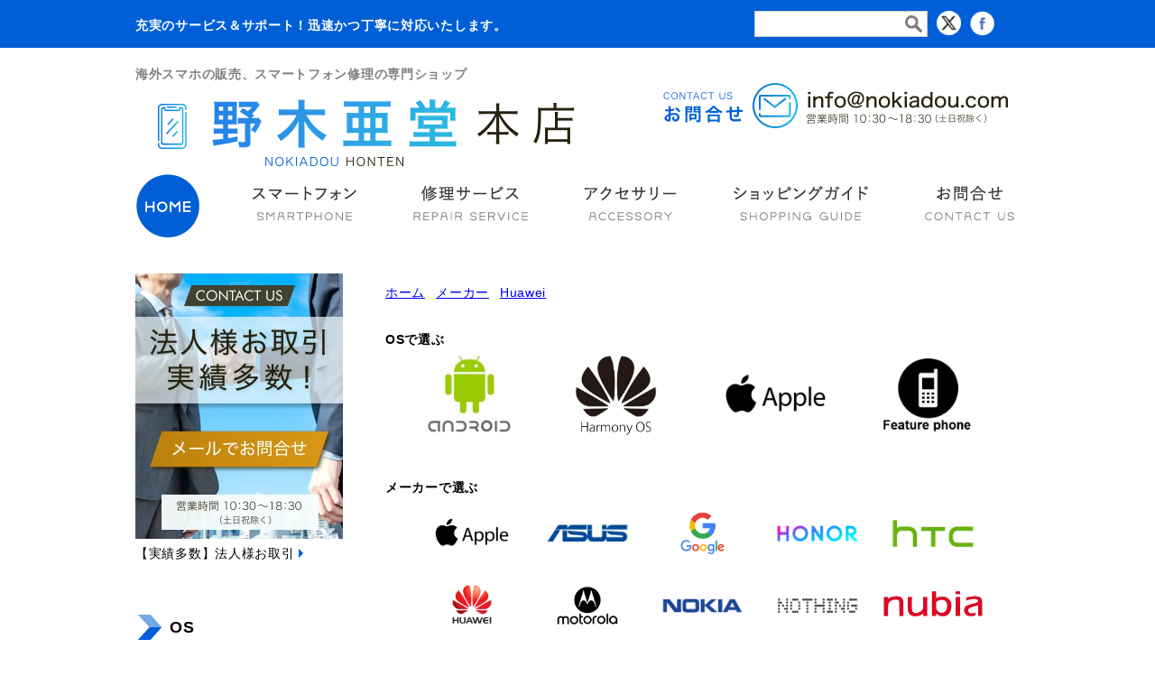

--- FILE ---
content_type: text/html; charset=UTF-8
request_url: https://nokiadou.com/choice-maker/maker-huawei/
body_size: 11587
content:
<!doctype html>
<html lang="ja">

<head prefix="og: //ogp.me/ns# fb: //ogp.me/ns/fb# article: //ogp.me/ns/article#">
  <meta charset="utf-8">
  <meta name="google-site-verification"
        content="h9rxOqK3qN_I6rYcKxjHYmcENFGZrc4t-IQkiF7Gh4I" />

<!-- Google tag (gtag.js) -->
<script async src="https://www.googletagmanager.com/gtag/js?id=G-NKNEFGS9K5"></script>
<script>
  window.dataLayer = window.dataLayer || [];
  function gtag(){dataLayer.push(arguments);}
  gtag('js', new Date());

  gtag('config', 'G-NKNEFGS9K5');
</script>

  <meta http-equiv="X-UA-Compatible"
        content="IE=edge,chrome=1">
  <title>Huawei – 海外スマホの販売・スマートフォン修理の専門ショップ - 野木亜堂本店</title>
    <meta name="HandheldFriendly"
        content="True">
  <meta name="MobileOptimized"
        content="320">
      <!-- <meta name="viewport" content="width=1020, initial-scale=0"> -->
  <meta name="viewport"
        content="width=device-width, initial-scale=1">
  
    <!-- <link rel="apple-touch-icon" href="https://nokiadou.com/wp-content/themes/original2024/images/common/apple-icon-touch.png"> -->
  <!-- <link rel="icon" href="https://nokiadou.com/wp-content/themes/original2024/images/common/favicon.png"> -->
  <!--[if IE]>
<link rel="shortcut icon" href="https://nokiadou.com/wp-content/themes/original2024/images/common/favicon.ico">
<![endif]-->
    <!-- <meta name="msapplication-TileColor" content="#f01d4f"> -->
  <!-- <meta name="msapplication-TileImage" content="https://nokiadou.com/wp-content/themes/original2024/images/common/win8-tile-icon.png"> -->
  <link rel="pingback"
        href="https://nokiadou.com/xmlrpc.php">
  <link href="//nokiadou.com/wp-content/themes/original2024/style.css"
        rel="stylesheet"
        type="text/css" />
  
		<!-- All in One SEO 4.9.3 - aioseo.com -->
	<meta name="robots" content="max-image-preview:large" />
	<link rel="canonical" href="https://nokiadou.com/choice-maker/maker-huawei/" />
	<link rel="next" href="https://nokiadou.com/choice-maker/maker-huawei/page/2/" />
	<meta name="generator" content="All in One SEO (AIOSEO) 4.9.3" />
		<script type="application/ld+json" class="aioseo-schema">
			{"@context":"https:\/\/schema.org","@graph":[{"@type":"BreadcrumbList","@id":"https:\/\/nokiadou.com\/choice-maker\/maker-huawei\/#breadcrumblist","itemListElement":[{"@type":"ListItem","@id":"https:\/\/nokiadou.com#listItem","position":1,"name":"\u30db\u30fc\u30e0","item":"https:\/\/nokiadou.com","nextItem":{"@type":"ListItem","@id":"https:\/\/nokiadou.com\/choice-maker\/#listItem","name":"\u30e1\u30fc\u30ab\u30fc"}},{"@type":"ListItem","@id":"https:\/\/nokiadou.com\/choice-maker\/#listItem","position":2,"name":"\u30e1\u30fc\u30ab\u30fc","item":"https:\/\/nokiadou.com\/choice-maker\/","nextItem":{"@type":"ListItem","@id":"https:\/\/nokiadou.com\/choice-maker\/maker-huawei\/#listItem","name":"Huawei"},"previousItem":{"@type":"ListItem","@id":"https:\/\/nokiadou.com#listItem","name":"\u30db\u30fc\u30e0"}},{"@type":"ListItem","@id":"https:\/\/nokiadou.com\/choice-maker\/maker-huawei\/#listItem","position":3,"name":"Huawei","previousItem":{"@type":"ListItem","@id":"https:\/\/nokiadou.com\/choice-maker\/#listItem","name":"\u30e1\u30fc\u30ab\u30fc"}}]},{"@type":"CollectionPage","@id":"https:\/\/nokiadou.com\/choice-maker\/maker-huawei\/#collectionpage","url":"https:\/\/nokiadou.com\/choice-maker\/maker-huawei\/","name":"Huawei \u2013 \u6d77\u5916\u30b9\u30de\u30db\u306e\u8ca9\u58f2\u30fb\u30b9\u30de\u30fc\u30c8\u30d5\u30a9\u30f3\u4fee\u7406\u306e\u5c02\u9580\u30b7\u30e7\u30c3\u30d7 - \u91ce\u6728\u4e9c\u5802\u672c\u5e97","inLanguage":"ja","isPartOf":{"@id":"https:\/\/nokiadou.com\/#website"},"breadcrumb":{"@id":"https:\/\/nokiadou.com\/choice-maker\/maker-huawei\/#breadcrumblist"}},{"@type":"Organization","@id":"https:\/\/nokiadou.com\/#organization","name":"\u6d77\u5916\u30b9\u30de\u30db\u306e\u8ca9\u58f2\u30fb\u30b9\u30de\u30fc\u30c8\u30d5\u30a9\u30f3\u4fee\u7406\u306e\u5c02\u9580\u30b7\u30e7\u30c3\u30d7 - \u91ce\u6728\u4e9c\u5802\u672c\u5e97","description":"\u91ce\u6728\u4e9c\u5802\u672c\u5e97\u306f\u6d77\u5916\u30b9\u30de\u30db\u306e\u901a\u8ca9\u30fb\u4fee\u7406\u5c02\u9580\u5e97\u3002\u6d77\u5916\u7248iPhone\u3084Galaxy\u3001HONOR\u3001OnePlus\u3001vivo\u306a\u3069\u4eba\u6c17\u6d77\u5916SIM\u30d5\u30ea\u30fc\u30b9\u30de\u30db\u3092\u8ca9\u58f2\u306a\u3089\u3073\u306b\u4fee\u7406\u30b5\u30fc\u30d3\u30b9\u3092\u63d0\u4f9b\u3057\u3066\u304a\u308a\u307e\u3059\u3002\u8c4a\u5bcc\u306a\u30e9\u30a4\u30f3\u30ca\u30c3\u30d7\u3068\u4fee\u7406\u30b5\u30fc\u30d3\u30b9\u3067\u6d77\u5916\u30b9\u30de\u30fc\u30c8\u30d5\u30a9\u30f3\u8cfc\u5165\u3092\u304a\u8003\u3048\u306e\u65b9\u306b\u6700\u9069\u3067\u3059\u3002","url":"https:\/\/nokiadou.com\/","telephone":"+81352444263","logo":{"@type":"ImageObject","url":"https:\/\/nokiadou.com\/wp-content\/uploads\/nokiadou_ogp.png","@id":"https:\/\/nokiadou.com\/choice-maker\/maker-huawei\/#organizationLogo","width":1200,"height":630,"caption":"\u6d77\u5916\u30b9\u30de\u30db\u306e\u8ca9\u58f2\u30fb\u30b9\u30de\u30fc\u30c8\u30d5\u30a9\u30f3\u4fee\u7406\u306e\u5c02\u9580\u30b7\u30e7\u30c3\u30d7 - \u91ce\u6728\u4e9c\u5802\u672c\u5e97"},"image":{"@id":"https:\/\/nokiadou.com\/choice-maker\/maker-huawei\/#organizationLogo"},"sameAs":["https:\/\/www.facebook.com\/nokiadoucom\/","https:\/\/twitter.com\/nokiadou_jp"]},{"@type":"WebSite","@id":"https:\/\/nokiadou.com\/#website","url":"https:\/\/nokiadou.com\/","name":"\u6d77\u5916\u30b9\u30de\u30db\u306e\u8ca9\u58f2\u30fb\u30b9\u30de\u30fc\u30c8\u30d5\u30a9\u30f3\u4fee\u7406\u306e\u5c02\u9580\u30b7\u30e7\u30c3\u30d7 - \u91ce\u6728\u4e9c\u5802\u672c\u5e97","description":"\u91ce\u6728\u4e9c\u5802\u672c\u5e97\u306f\u6d77\u5916\u30b9\u30de\u30db\u306e\u901a\u8ca9\u30fb\u4fee\u7406\u5c02\u9580\u5e97\u3002\u6d77\u5916\u7248iPhone\u3084Galaxy\u3001HONOR\u3001OnePlus\u3001vivo\u306a\u3069\u4eba\u6c17\u6d77\u5916SIM\u30d5\u30ea\u30fc\u30b9\u30de\u30db\u3092\u8ca9\u58f2\u306a\u3089\u3073\u306b\u4fee\u7406\u30b5\u30fc\u30d3\u30b9\u3092\u63d0\u4f9b\u3057\u3066\u304a\u308a\u307e\u3059\u3002\u8c4a\u5bcc\u306a\u30e9\u30a4\u30f3\u30ca\u30c3\u30d7\u3068\u4fee\u7406\u30b5\u30fc\u30d3\u30b9\u3067\u6d77\u5916\u30b9\u30de\u30fc\u30c8\u30d5\u30a9\u30f3\u8cfc\u5165\u3092\u304a\u8003\u3048\u306e\u65b9\u306b\u6700\u9069\u3067\u3059\u3002","inLanguage":"ja","publisher":{"@id":"https:\/\/nokiadou.com\/#organization"}}]}
		</script>
		<!-- All in One SEO -->

<link rel='dns-prefetch' href='//code.jquery.com' />
<link rel='dns-prefetch' href='//netdna.bootstrapcdn.com' />
<link rel="alternate" type="application/rss+xml" title="海外スマホの販売・スマートフォン修理の専門ショップ - 野木亜堂本店 &raquo; Huawei カテゴリーのフィード" href="https://nokiadou.com/choice-maker/maker-huawei/feed/" />
<style id='wp-img-auto-sizes-contain-inline-css' type='text/css'>
img:is([sizes=auto i],[sizes^="auto," i]){contain-intrinsic-size:3000px 1500px}
/*# sourceURL=wp-img-auto-sizes-contain-inline-css */
</style>
<style id='classic-theme-styles-inline-css' type='text/css'>
/*! This file is auto-generated */
.wp-block-button__link{color:#fff;background-color:#32373c;border-radius:9999px;box-shadow:none;text-decoration:none;padding:calc(.667em + 2px) calc(1.333em + 2px);font-size:1.125em}.wp-block-file__button{background:#32373c;color:#fff;text-decoration:none}
/*# sourceURL=/wp-includes/css/classic-themes.min.css */
</style>
<link rel='stylesheet' id='prefix-font-awesome-css' href='//netdna.bootstrapcdn.com/font-awesome/3.2.0/css/font-awesome.min.css?ver=3.2.0' type='text/css' media='all' />
<script type="text/javascript" src="//code.jquery.com/jquery-1.10.0.min.js?ver=1.10.0" id="jquery-js"></script>
<script type="text/javascript" src="https://nokiadou.com/wp-content/themes/original2024/js/fuwatto.js?ver=6.9" id="fuwatto-js"></script>
<script type="text/javascript" src="https://nokiadou.com/wp-content/themes/original2024/js/main_slider.js?ver=6.9" id="main_slider-js"></script>
<script type="text/javascript" src="https://nokiadou.com/wp-content/themes/original2024/js/alphaimageloader.js?ver=6.9" id="alphaimageloader-js"></script>
<script type="text/javascript" src="https://nokiadou.com/wp-content/themes/original2024/js/smart-crossfade.js?ver=6.9" id="smart-crossfade-js"></script>
<script type="text/javascript" src="https://nokiadou.com/wp-content/themes/original2024/js/To_top.js?ver=6.9" id="To_top-js"></script>
<script type="text/javascript" src="https://nokiadou.com/wp-content/themes/original2024/js/read_more.js?ver=6.9" id="read_more-js"></script>
<script type="text/javascript" src="https://nokiadou.com/wp-content/themes/original2024/js/header.js?ver=6.9" id="header-js"></script>
<link rel="https://api.w.org/" href="https://nokiadou.com/wp-json/" /><link rel="alternate" title="JSON" type="application/json" href="https://nokiadou.com/wp-json/wp/v2/categories/725" /><link rel="EditURI" type="application/rsd+xml" title="RSD" href="https://nokiadou.com/xmlrpc.php?rsd" />
                <script>
                    var ajaxUrl = 'https://nokiadou.com/wp-admin/admin-ajax.php';
                </script>
        <link rel="shortcut icon" type="image/x-icon" href="https://nokiadou.com/wp-content/themes/original2024/images/common/favicon.ico" />
<!--[if lt IE 9]><script src="//html5shim.googlecode.com/svn/trunk/html5.js"></script><![endif]--><link rel="icon" href="https://nokiadou.com/wp-content/uploads/cropped-siteicon-32x32.jpg" sizes="32x32" />
<link rel="icon" href="https://nokiadou.com/wp-content/uploads/cropped-siteicon-192x192.jpg" sizes="192x192" />
<link rel="apple-touch-icon" href="https://nokiadou.com/wp-content/uploads/cropped-siteicon-180x180.jpg" />
<meta name="msapplication-TileImage" content="https://nokiadou.com/wp-content/uploads/cropped-siteicon-270x270.jpg" />
		<style type="text/css" id="wp-custom-css">
			@media screen and (min-width:787px) { 
.main_slider_wapper{
  height:420px!important;
	overflow:hidden!important;
}
}

@media screen and (max-width:480px) { 
.main_slider_wapper{
  height:240px!important;
	overflow:hidden!important;
}
}		</style>
		  <!--[if lt IE 7]>
<script type="text/javascript" src="https://nokiadou.com/wp-content/themes/original2024/js/jquery.belatedPNG.min.js"></script>
<script type="text/javascript">
$(function() {
$("img").fixPng();
});
</script>
<![endif]-->

  <script src="https://use.fontawesome.com/eb36596d71.js"></script>

</head>


<body class="archive category category-maker-huawei category-725 wp-theme-original2024 popular-harmony os-harmony maker-huawei">

  <header>
    <div class="sub_header">
      <div class="container clearfix">
        <h2>充実のサービス＆サポート！迅速かつ丁寧に対応いたします。</h2>
        <ul class="header_icon">
          <li><form role="search"
      method="get"
      id="searchform"
      action="/">
  <input type="text"
         value=""
         name="s"
         class="s"
         aria-label="検索フォーム" />
  <input type="image"
         src="https://nokiadou.com/wp-content/themes/original2024/img/common/icon_search.svg"
         alt="虫眼鏡のアイコン"
         class="searchsubmit"
         value="検索" />
</form></li>
          <li class="icon"><a href="https://x.com/nokiadou_jp"
               target="_blank"><img src="https://nokiadou.com/wp-content/themes/original2024/img/common/icon_x_min.png" alt="X" /></a></li>
          <li class="icon"><a href="https://www.facebook.com/nokiadoucom/"><img src="https://nokiadou.com/wp-content/themes/original2024/img/common/icon_fb.png" alt="Facebook" /></a></li>
        </ul>
      </div>
      <!-- container -->
    </div>
    <!-- sub_header -->

    <div class="container">
      <div class="clearfix mb05">
        <div class="logo_area">
                    <p class="bold mb15">海外スマホの販売、スマートフォン修理の専門ショップ</p>
                    <h2>
            <a href="https://nokiadou.com">
              <img class="header_logo" src="https://nokiadou.com/wp-content/themes/original2024/img/common/logo_new2.png" alt="野木亜堂本店" width="500" height="100" />
            </a>
          </h2>
        </div>
        <!-- logo_area -->

        <!-- 電話番号有バージョン -->
        <p class="header_contact tel">
          <img class="header_logo2" src="https://nokiadou.com/wp-content/themes/original2024/img/common/header_contact_260614.png" alt="お問い合わせ TEL:03-5244-4263 営業時間：10：30～18：30（土日祝除く）" width="405" height="60" />
        </p>
        <!-- 電話番号無バージョン -->
        <p class="header_contact no_tel">
          <img class="header_logo2" src="https://nokiadou.com/wp-content/themes/original2024/img/common/header_contact_notel.png" alt="お問い合わせ info@nokiadou.com 営業時間：10：30～18：30（土日祝除く）" width="405" height="60" />
        </p>

      </div>
    </div>

    <!-- clearfix PC表示-->
    <ul class="header_nav clearfix pc_only">
      <li class="home"><a href="https://nokiadou.com"><img src="https://nokiadou.com/wp-content/themes/original2024/img/common/nav_home.png" alt="HOME" width="73" height="70" /></a></li>
      <li><a href="https://nokiadou.com/choice-maker/"><img src="https://nokiadou.com/wp-content/themes/original2024/img/common/nav_smart-phone.png"
               alt="スマートフォン" width="127" height="55" /></a></li>
      <li><a href="https://nokiadou.com/repair-service/"><img src="https://nokiadou.com/wp-content/themes/original2024/img/common/nav_repair-service.png"
               alt="修理サービス" width="138" height="55" /></a></li>
      <li><a href="https://nokiadou.com/mobile-accessory/"><img src="https://nokiadou.com/wp-content/themes/original2024/img/common/nav_accessory.png"
               alt="アクセサリー" width="114" height="55" /></a></li>
      <li><a href="https://nokiadou.com/guide/"><img src="https://nokiadou.com/wp-content/themes/original2024/img/common/nav_shopping-guide.png"
               alt="ショッピングガイド" width="162" height="55" /></a></li>
      <li class="last"><a href="https://nokiadou.com/support/"><img src="https://nokiadou.com/wp-content/themes/original2024/img/common/nav_contact.png"
               alt="お問合せ" width="111" height="55" /></a></li>
    </ul>

    <!-- clearfix Tab表示-->
    <ul class="header_nav clearfix tab_only">
      <li><a href="https://nokiadou.com"><img src="https://nokiadou.com/wp-content/themes/original2024/img/common/nav_home.png"
               alt="HOME"></a></li>
      <li><a href="https://nokiadou.com/choice-maker/"><img src="https://nokiadou.com/wp-content/themes/original2024/img/common/nav_smart-phone.png"
               alt="スマートフォン"></a></li>
      <li><a href="https://nokiadou.com/repair-service/"><img src="https://nokiadou.com/wp-content/themes/original2024/img/common/nav_repair-service.png"
               alt="修理サービス"></a></li>
      <li><a href="https://nokiadou.com/mobile-accessory/"><img src="https://nokiadou.com/wp-content/themes/original2024/img/common/nav_accessory.png"
               alt="アクセサリー"></a></li>
      <li><a href="https://nokiadou.com/guide/"><img src="https://nokiadou.com/wp-content/themes/original2024/img/common/nav_shopping-guide.png"
               alt="ショッピングガイド"></a></li>
      <li><a href="https://nokiadou.com/support/"><img src="https://nokiadou.com/wp-content/themes/original2024/img/common/nav_contact.png"
               alt="お問合せ"></a></li>
    </ul>

    <!-- ハンバーガーメニュー -->
    <div class="header_sp sp_only">
      <div class="header_sp_inner">
        <h2 class="header_logo">
          <a href="https://nokiadou.com/">
            <img class="header_logo_img"
                 src="https://nokiadou.com/wp-content/themes/original2024/img/common/logo_new2.png"
                 alt="野木亜堂本店">
          </a>
        </h2>
        <div class="drawer_icon">
          <span class="bar bar1"></span>
          <span class="bar bar2"></span>
          <span class="bar bar3"></span>
        </div>
      </div>
    </div>

    <div class="drawer_menu sp_only">
      <ul class="drawer_list">
        <li class="drawer_item">
          <a href=""
             class="drawer_item_label phone">海外スマートフォン</a>
          <ul class="drawer_list_sub">
            <li class="drawer_list_item">
              <a href="https://nokiadou.com/choice-os/"
                 aria-label="Androidの商品ページへ"
                 title="Androidの商品ページ"
                 class="drawer_item_label_sub_click">OSで選ぶ<span></span></a>
              <ul class="drawer_list_third_first">
                <li class="drawer_list_item3">
                  <a href="https://nokiadou.com/choice-os/os-android/"
                     aria-label="Androidの商品ページへ"
                     title="Androidの商品ページ"
                     class="drawer_item_label_next_first">
                    <img src="https://nokiadou.com/wp-content/themes/original2024/img/category/os_android.png"
                         alt="Android Osのロゴ">
                  </a>
                </li>
                <li class="drawer_list_item3">
                  <a href="https://nokiadou.com/choice-os/os-harmony/"
                     aria-label="Harmony OSの商品ページへ"
                     title="Harmony OSの商品ページ"
                     class="drawer_item_label_next_first harmony">
                    <img src="https://nokiadou.com/wp-content/themes/original2024/img/category/os_harmony_logo.png"
                         alt="Harmony Osのロゴ">
                  </a>
                </li>
                <li class="drawer_list_item3">
                  <a href="https://nokiadou.com/choice-os/os-i/"
                     aria-label="iOSの商品ページへ"
                     title="iOSの商品ページ"
                     class="drawer_item_label_next_first">
                    <img src="https://nokiadou.com/wp-content/themes/original2024/img/top/logo/apple-logo.png"
                         alt="Appleのロゴ">
                  </a>
                </li>
                <li class="drawer_list_item3">
                  <a href="https://nokiadou.com/choice-os/os-feature/"
                     aria-label="FeaturePhoneの商品ページへ"
                     title="FeaturePhoneの商品ページ"
                     class="drawer_item_label_next_first">
                    <img src="https://nokiadou.com/wp-content/themes/original2024/img/category/os_windowsphone.png"
                         alt="FeaturePhoneのロゴ">
                  </a>
                </li>
              </ul>
              <!--drawer_list_third-->
            </li>
            <li class="drawer_list_item">
              <a href=""
                 class="drawer_item_label_sub_click">メーカーで選ぶ<span></span></a>
              <ul class="drawer_list_third">
                <li class="drawer_list_item3">
                  <a href="https://nokiadou.com/choice-maker/maker-apple/"
                     aria-label="Appleの商品ページへ"
                     title="Appleの商品ページ"
                     class="drawer_item_label_next">
                    <img src="https://nokiadou.com/wp-content/themes/original2024/img/top/logo/apple-logo.png"
                         alt="Appleのロゴ">
                  </a>
                </li>
                <li class="drawer_list_item3">
                  <a href="https://nokiadou.com/choice-maker/maker-asus/"
                     aria-label="ASUSの商品ページへ"
                     title="ASUSの商品ページ"
                     class="drawer_item_label_next">
                    <img src="https://nokiadou.com/wp-content/themes/original2024/img/top/logo/asus.png"
                         alt="ASUSのロゴ">
                  </a>
                </li>
                <!-- <li class="drawer_list_item3">
                  <a href="https://nokiadou.com/choice-maker/maker-doogee/"
                     aria-label="Doogeeの商品ページへ"
                     title="Doogeeの商品ページ"
                     class="drawer_item_label_next">
                    <img src="https://nokiadou.com/wp-content/themes/original2024/img/top/logo/doogee.jpg"
                         alt="Doogeeのロゴ">
                  </a>
                </li> -->
                <li class="drawer_list_item3">
                  <a href="https://nokiadou.com/choice-maker/maker-google/"
                     aria-label="Googleの商品ページへ"
                     title="Googleの商品ページ"
                     class="drawer_item_label_next">
                    <img src="https://nokiadou.com/wp-content/themes/original2024/img/top/logo/google-logo.png"
                         alt="Googleのロゴ">
                  </a>
                </li>
                <li class="drawer_list_item3">
                  <a href="https://nokiadou.com/choice-maker/maker-honor/"
                     aria-label="HONORの商品ページへ"
                     title="HONORの商品ページ"
                     class="drawer_item_label_next">
                    <img src="https://nokiadou.com/wp-content/themes/original2024/img/top/logo/honor.png"
                         alt="HONORのロゴ">
                  </a>
                </li>
                <li class="drawer_list_item3">
                  <a href="https://nokiadou.com/choice-maker/maker-htc/"
                     aria-label="HTCの商品ページへ"
                     title="HTCの商品ページ"
                     class="drawer_item_label_next">
                    <img src="https://nokiadou.com/wp-content/themes/original2024/img/top/logo/htc.png"
                         alt="HTCのロゴ">
                  </a>
                </li>
                <li class="drawer_list_item3">
                  <a href="https://nokiadou.com/choice-maker/maker-huawei/"
                     aria-label="Huaweiの商品ページへ"
                     title="Huaweiの商品ページ"
                     class="drawer_item_label_next">
                    <img src="https://nokiadou.com/wp-content/themes/original2024/img/top/logo/huawei-logo.png"
                         alt="Huaweiのロゴ">
                  </a>
                </li>
                <li class="drawer_list_item3">
                  <a href="https://nokiadou.com/choice-maker/maker-motorola/"
                     aria-label="Motorolaの商品ページへ"
                     title="Motorolaの商品ページ"
                     class="drawer_item_label_next">
                    <img src="https://nokiadou.com/wp-content/themes/original2024/img/top/logo/motorola-logo.png"
                         alt="Motorolaのロゴ">
                  </a>
                </li>
                <li class="drawer_list_item3">
                  <a href="https://nokiadou.com/choice-maker/maker-nokia/"
                     aria-label="NOKIAの商品ページへ"
                     title="NOKIAの商品ページ"
                     class="drawer_item_label_next">
                    <img src="https://nokiadou.com/wp-content/themes/original2024/img/top/logo/nokia.png"
                         alt="NOKIAのロゴ">
                  </a>
                </li>
                <li class="drawer_list_item3">
                  <a href="https://nokiadou.com/choice-maker/maker-nothing/"
                     aria-label="Nothingの商品ページへ"
                     title="Nothingの商品ページ"
                     class="drawer_item_label_next">
                    <img src="https://nokiadou.com/wp-content/themes/original2024/img/top/logo/nothing.png"
                         alt="Nothingのロゴ">
                  </a>
                </li>
                <li class="drawer_list_item3">
                  <a href="https://nokiadou.com/choice-maker/maker-nubia/"
                     aria-label="Nubiaの商品ページへ"
                     title="Nubiaの商品ページ"
                     class="drawer_item_label_next">
                    <img src="https://nokiadou.com/wp-content/themes/original2024/img/top/logo/nubia.png"
                         alt="Nubiaのロゴ">
                  </a>
                </li>
                <li class="drawer_list_item3">
                  <a href="https://nokiadou.com/choice-maker/maker-oneplus/"
                     aria-label="OnePlusの商品ページへ"
                     title="OnePlusの商品ページ"
                     class="drawer_item_label_next">
                    <img src="https://nokiadou.com/wp-content/themes/original2024/img/top/logo/oneplus-logo.png"
                         alt="OnePlusのロゴ">
                  </a>
                </li>
                <li class="drawer_list_item3">
                  <a href="https://nokiadou.com/choice-maker/maker-oppo/"
                     aria-label="OPPOの商品ページへ"
                     title="OPPOの商品ページ"
                     class="drawer_item_label_next">
                    <img src="https://nokiadou.com/wp-content/themes/original2024/img/top/logo/oppo.png"
                         alt="OPPOのロゴ">
                  </a>
                </li>
                <li class="drawer_list_item3">
                  <a href="https://nokiadou.com/choice-maker/maker-poco/"
                     aria-label="POCOの商品ページへ"
                     title="POCOの商品ページ"
                     class="drawer_item_label_next">
                    <img src="https://nokiadou.com/wp-content/themes/original2024/img/top/logo/poco.png"
                         alt="POCOのロゴ">
                  </a>
                </li>
                <!-- <li class="drawer_list_item3">
                  <a href="https://nokiadou.com/choice-maker/maker-realme/"
                     aria-label="Realmeの商品ページへ"
                     title="Realmeの商品ページ"
                     class="drawer_item_label_next">
                    <img src="https://nokiadou.com/wp-content/themes/original2024/img/top/logo/realme.png"
                         alt="Realmeのロゴ">
                  </a>
                </li> -->
                <li class="drawer_list_item3">
                  <a href="https://nokiadou.com/choice-maker/maker-redmi/"
                     aria-label="Redmiの商品ページへ"
                     title="Redmiの商品ページ"
                     class="drawer_item_label_next">
                    <img src="https://nokiadou.com/wp-content/themes/original2024/img/top/logo/redmi.png"
                         alt="Redmiのロゴ">
                  </a>
                </li>
                <li class="drawer_list_item3">
                  <a href="https://nokiadou.com/choice-maker/maker-samsung/"
                     aria-label="Samsungの商品ページへ"
                     title="Samsungの商品ページ"
                     class="drawer_item_label_next">
                    <img src="https://nokiadou.com/wp-content/themes/original2024/img/top/logo/samsung.png"
                         alt="Samsungのロゴ">
                  </a>
                </li>
                <li class="drawer_list_item3">
                  <a href="https://nokiadou.com/choice-maker/maker-sony/"
                     aria-label="Sonyの商品ページへ"
                     title="Sonyの商品ページ"
                     class="drawer_item_label_next">
                    <img src="https://nokiadou.com/wp-content/themes/original2024/img/top/logo/sony.png"
                         alt="Sonyのロゴ">
                 </a>				  
               </li>	  
               <li class="drawer_list_item3">
                  <a href="https://nokiadou.com/choice-maker/maker-ulefone/"
                     aria-label="UleFoneの商品ページへ"
                     title="UleFoneの商品ページ"
                     class="drawer_item_label_next">
                    <img src="https://nokiadou.com/wp-content/themes/original2024/img/top/logo/ulefone.jpg"
                         alt="UleFoneのロゴ">
                  </a>								  
                </li>				  
                <li class="drawer_list_item3">
                  <a href="https://nokiadou.com/choice-maker/maker-vivo/"
                     aria-label="vivoの商品ページへ"
                     title="vivoの商品ページ"
                     class="drawer_item_label_next">
                    <img src="https://nokiadou.com/wp-content/themes/original2024/img/top/logo/vivo.png"
                         alt="vivoのロゴ">
                  </a>
                </li>
                <li class="drawer_list_item3">
                  <a href="https://nokiadou.com/choice-maker/maker-xiaomi/"
                     aria-label="Xiaomiの商品ページへ"
                     title="Xiaomiの商品ページ"
                     class="drawer_item_label_next">
                    <img src="https://nokiadou.com/wp-content/themes/original2024/img/top/logo/xiaomi-logo.png"
                         alt="Xiaomiのロゴ">
                  </a>
                </li>
              </ul>
              <!--drawer_list_third-->
            </li>
          </ul>
          <!--drawer_list_sub-->
        </li>
        <!--drawer_item-->
        <li class="drawer_item">
          <a href="https://nokiadou.com/repair-service/"
             class="drawer_item_label repair">修理サービス</a>
          <ul class="drawer_list_sub">
            <li class="drawer_list_item">
              <a href="https://nokiadou.com/repair-guide/"
                 class="drawer_item_label_sub">ご利用ガイド<span></span></a>
            </li>
          </ul>
          <!--drawer_list_sub-->
        </li>
        <!--drawer_item-->
        <li class="drawer_item">
          <a href="https://nokiadou.com/mobile-accessory/"
             class="drawer_item_label head">アクセサリー</a>
          <ul class="drawer_list_sub">
            <li class="drawer_list_item">
              <a href="https://nokiadou.com/mobile-accessory/accessory-camerakit/"
                 class="drawer_item_label_sub">カメラキット<span></span></a>
            </li>
            <li class="drawer_list_item">
              <a href="https://nokiadou.com/mobile-accessory/accessory-smartwatches/"
                 class="drawer_item_label_sub">スマートウォッチ<span></span></a>
            </li>
            <li class="drawer_list_item">
              <a href="https://nokiadou.com/mobile-accessory/accessory-tablet/"
                 class="drawer_item_label_sub">タブレット<span></span></a>
            </li>
          </ul>
          <!--drawer_list_sub-->
        </li>
        <!--drawer_item-->
        <li class="drawer_item">
          <div class="drawer_item_label support">サポート</div>
          <ul class="drawer_list_sub">
            <li class="drawer_list_item">
              <a href="https://nokiadou.com/support/"
                 class="drawer_item_label_sub">お問合せ<span></span></a>
            </li>
            <li class="drawer_list_item">
              <a href="https://nokiadou.com/company/"
                 class="drawer_item_label_sub">会社概要<span></span></a>
            </li>
            <li class="drawer_list_item">
              <a href="https://joycart101.net/nokiadou/order.php?mode=check"
                 class="drawer_item_label_sub">カートの中身<span></span></a>
            </li>
            <li class="drawer_list_item">
              <a href="https://nokiadou.com/guide/"
                 class="drawer_item_label_sub">ショッピングガイド<span></span></a>
            </li>
            <li class="drawer_list_item">
              <a href="https://nokiadou.com/privacy/"
                 class="drawer_item_label_sub">プライバシーポリシー<span></span></a>
            </li>
            <li class="drawer_list_item">
              <a href="https://nokiadou.com/law/"
                 class="drawer_item_label_sub">特定商取引法に基づく表示<span></span></a>
            </li>
          </ul>
          <!--drawer_list_sub-->
        </li>
        <!--drawer_item-->
      </ul>
      <!--drawer_list -->
    </div>
    <!--drawer_menu-->

  </header>
<div class="container clearfix pt40">
  <!-- SP検索フォーム -->
  <div class="sp_only clearfix search_form">
    <form role="search"
      method="get"
      id="searchform"
      action="/">
  <input type="text"
         value=""
         name="s"
         class="s"
         aria-label="検索フォーム" />
  <input type="image"
         src="https://nokiadou.com/wp-content/themes/original2024/img/common/icon_search.svg"
         alt="虫眼鏡のアイコン"
         class="searchsubmit"
         value="検索" />
</form>  </div>
  <div class="main_wrap clearfix pt10">
    <div class="breadcrumb_list"><ol class="breadcrumb" itemscope itemtype="https://schema.org/BreadcrumbList"><li itemprop="itemListElement" itemscope itemtype="https://schema.org/ListItem"><a href="/" itemprop="item"><span itemprop="name">ホーム</span></a><meta itemprop="position" content="1" /></li><li itemprop="itemListElement" itemscope itemtype="https://schema.org/ListItem"><a href="https://nokiadou.com/choice-maker/" itemprop="item"><span itemprop="name">メーカー</span></a><meta itemprop="position" content="2" /></li><li itemprop="itemListElement" itemscope itemtype="https://schema.org/ListItem"><a href="/" itemprop="item"><span itemprop="name">Huawei</span></a><meta itemprop="position" content="3" /></li></ol></div>

    <!-- <div class="maker_bnr">

<h2>OSで選ぶ</h2>
<ul class="clearfix mb20 choice-os">
<li><a href="https://nokiadou.com/choice-os/os-android/"><img src="https://nokiadou.com/wp-content/themes/original2024/img/category/os_android.jpg" alt="android" ></a></li>
<li><a href="https://nokiadou.com/choice-os/os-harmony/"><img src="https://nokiadou.com/wp-content/themes/original2024/img/category/os_harmony_logo.png" alt="Harmony" ></a></li>
<li><a href="https://nokiadou.com/choice-os/os-i/"><img src="https://nokiadou.com/wp-content/themes/original2024/img/category/os_apple.jpg" alt="apple" ></a></li>
<li class="last"><a href="https://nokiadou.com/choice-os/os-feature/"><img src="https://nokiadou.com/wp-content/themes/original2024/img/category/os_windowsphone.jpg" alt="windowsphon" ></a></li>
</ul>

<h2>メーカーで選ぶ</h2>
<ul class="clearfix mb40 choice-maker">
<li><a href="https://nokiadou.com/choice-maker/maker-apple/"><img src="https://nokiadou.com/wp-content/themes/original2024/img/category/bnr_apple.jpg" alt="apple" ></a></li>
<li><a href="https://nokiadou.com/choice-maker/maker-asus/"><img src="https://nokiadou.com/wp-content/themes/original2024/img/category/bnr_asus.jpg" alt="asus" ></a></li>
<li><a href="https://nokiadou.com/choice-maker/maker-google/"><img src="https://nokiadou.com/wp-content/themes/original2024/img/category/bnr_google.jpg" alt="google" ></a></li>
<li><a href="https://nokiadou.com/choice-maker/maker-honor/"><img src="https://nokiadou.com/wp-content/themes/original2024/img/category/bnr_honor.jpg" alt="HONOR" ></a></li>	
<li><a href="https://nokiadou.com/choice-maker/maker-htc/"><img src="https://nokiadou.com/wp-content/themes/original2024/img/category/bnr_htc.jpg" alt="HTC" ></a></li>
<li class="last"><a href="https://nokiadou.com/choice-maker/maker-huawei/"><img src="https://nokiadou.com/wp-content/themes/original2024/img/category/bnr_huawei.jpg" alt="huawei" ></a></li>

<li><a href="https://nokiadou.com/choice-maker/maker-motorola/"><img src="https://nokiadou.com/wp-content/themes/original2024/img/category/bnr_motorola.jpg" alt="motorola" ></a></li>
<li><a href="https://nokiadou.com/choice-maker/maker-nokia/"><img src="https://nokiadou.com/wp-content/themes/original2024/img/category/bnr_nokia.jpg" alt="nokia" ></a></li>
<li><a href="https://nokiadou.com/choice-maker/maker-nothing/"><img src="https://nokiadou.com/wp-content/themes/original2024/img/category/bnr_nothing.jpg" alt="nothing" ></a></li>	
<li><a href="https://nokiadou.com/choice-maker/maker-nubia/"><img src="https://nokiadou.com/wp-content/themes/original2024/img/category/bnr_nubia.jpg" alt="nubia" ></a></li>	
<li><a href="https://nokiadou.com/choice-maker/maker-oneplus/"><img src="https://nokiadou.com/wp-content/themes/original2024/img/category/bnr_oneplus.jpg" alt="oneplus" ></a></li>
<li class="last"><a href="https://nokiadou.com/choice-maker/maker-oppo/"><img src="https://nokiadou.com/wp-content/themes/original2024/img/category/bnr_oppo.jpg" alt="oppo" ></a></li>

<li><a href="https://nokiadou.com/choice-maker/maker-poco/"><img src="https://nokiadou.com/wp-content/themes/original2024/img/category/bnr_poco.jpg" alt="poco" ></a></li>
<li><a href="https://nokiadou.com/choice-maker/maker-realme/"><img src="https://nokiadou.com/wp-content/themes/original2024/img/category/bnr_realme.jpg" alt="realme" ></a></li>
<li><a href="https://nokiadou.com/choice-maker/maker-redmi/"><img src="https://nokiadou.com/wp-content/themes/original2024/img/category/bnr_redmi.jpg" alt="redmi" ></a></li>	
<li><a href="https://nokiadou.com/choice-maker/maker-samsung/"><img src="https://nokiadou.com/wp-content/themes/original2024/img/category/bnr_samsung.jpg" alt="samsung" ></a></li>
<li><a href="https://nokiadou.com/choice-maker/maker-sony/"><img src="https://nokiadou.com/wp-content/themes/original2024/img/category/bnr_sony.jpg" alt="sony" ></a></li>
<li class="last"><a href="https://nokiadou.com/choice-maker/maker-vivo/"><img src="https://nokiadou.com/wp-content/themes/original2024/img/category/bnr_vivo.jpg" alt="vivo" ></a></li>

<li><a href="https://nokiadou.com/choice-maker/maker-xiaomi/"><img src="https://nokiadou.com/wp-content/themes/original2024/img/category/bnr_xiaomi.jpg" alt="xiaomi" ></a></li>
</ul>

</div> -->
<!-- maker_bnr -->

<div class="maker_bnr">

<h2>OSで選ぶ</h2>
<ul class="clearfix mb20 choice-os">
<li><a href="https://nokiadou.com/choice-os/os-android/"><img src="https://nokiadou.com/wp-content/themes/original2024/img/category/os_android.png" alt="android" ></a></li>
<li><a href="https://nokiadou.com/choice-os/os-harmony/"><img src="https://nokiadou.com/wp-content/themes/original2024/img/category/os_harmony_logo.png" alt="Harmony OS" class="harmony"></a></li>
<li><a href="https://nokiadou.com/choice-os/os-i/"><img src="https://nokiadou.com/wp-content/themes/original2024/img/top/logo/apple-logo.png" alt="apple" ></a></li>
<li><a href="https://nokiadou.com/choice-os/os-feature/"><img src="https://nokiadou.com/wp-content/themes/original2024/img/category/os_windowsphone.png" alt="windowsphone" ></a></li>
</ul>

<h2>メーカーで選ぶ</h2>
<ul class="clearfix mb40 choice-maker">
<li><a href="https://nokiadou.com/choice-maker/maker-apple/"><img src="https://nokiadou.com/wp-content/themes/original2024/img/top/logo/apple-logo.png" alt="apple" ></a></li>
<li><a href="https://nokiadou.com/choice-maker/maker-asus/"><img src="https://nokiadou.com/wp-content/themes/original2024/img/top/logo/asus.png" alt="asus" ></a></li>
<!-- <li><a href="https://nokiadou.com/choice-maker/maker-doogee/"><img src="https://nokiadou.com/wp-content/themes/original2024/img/top/logo/doogee.jpg" alt="doogee" ></a></li> -->
<li><a href="https://nokiadou.com/choice-maker/maker-google/"><img src="https://nokiadou.com/wp-content/themes/original2024/img/top/logo/google-logo.png" alt="google" ></a></li>
<li><a href="https://nokiadou.com/choice-maker/maker-honor/"><img src="https://nokiadou.com/wp-content/themes/original2024/img/top/logo/honor.png" alt="HONOR" ></a></li>	

<li><a href="https://nokiadou.com/choice-maker/maker-htc/"><img src="https://nokiadou.com/wp-content/themes/original2024/img/top/logo/htc.png" alt="HTC" ></a></li>
<li><a href="https://nokiadou.com/choice-maker/maker-huawei/"><img src="https://nokiadou.com/wp-content/themes/original2024/img/top/logo/huawei-logo.png" alt="huawei" ></a></li>
<li><a href="https://nokiadou.com/choice-maker/maker-motorola/"><img src="https://nokiadou.com/wp-content/themes/original2024/img/top/logo/motorola-logo.png" alt="motorola" ></a></li>
<li><a href="https://nokiadou.com/choice-maker/maker-nokia/"><img src="https://nokiadou.com/wp-content/themes/original2024/img/top/logo/nokia.png" alt="nokia" ></a></li>
<li><a href="https://nokiadou.com/choice-maker/maker-nothing/"><img src="https://nokiadou.com/wp-content/themes/original2024/img/top/logo/nothing.png" alt="nothing" ></a></li>	

<li><a href="https://nokiadou.com/choice-maker/maker-nubia/"><img src="https://nokiadou.com/wp-content/themes/original2024/img/top/logo/nubia.png" alt="nubia" ></a></li>	
<li><a href="https://nokiadou.com/choice-maker/maker-oneplus/"><img src="https://nokiadou.com/wp-content/themes/original2024/img/top/logo/oneplus-logo.png" alt="oneplus" ></a></li>
<li><a href="https://nokiadou.com/choice-maker/maker-oppo/"><img src="https://nokiadou.com/wp-content/themes/original2024/img/top/logo/oppo.png" alt="oppo" ></a></li>
<li><a href="https://nokiadou.com/choice-maker/maker-poco/"><img src="https://nokiadou.com/wp-content/themes/original2024/img/top/logo/poco.png" alt="poco" ></a></li>
<!-- <li><a href="https://nokiadou.com/choice-maker/maker-realme/"><img src="https://nokiadou.com/wp-content/themes/original2024/img/top/logo/realme.png" alt="realme" ></a></li> -->

<li><a href="https://nokiadou.com/choice-maker/maker-redmi/"><img src="https://nokiadou.com/wp-content/themes/original2024/img/top/logo/redmi.png" alt="redmi" ></a></li>	
<li><a href="https://nokiadou.com/choice-maker/maker-samsung/"><img src="https://nokiadou.com/wp-content/themes/original2024/img/top/logo/samsung.png" alt="samsung" ></a></li>
<li><a href="https://nokiadou.com/choice-maker/maker-sony/"><img src="https://nokiadou.com/wp-content/themes/original2024/img/top/logo/sony.png" alt="sony" ></a></li>
<li><a href="https://nokiadou.com/choice-maker/maker-ulefone/"><img src="https://nokiadou.com/wp-content/themes/original2024/img/top/logo/ulefone.jpg" alt="ulefone" ></a></li>
<li><a href="https://nokiadou.com/choice-maker/maker-vivo/"><img src="https://nokiadou.com/wp-content/themes/original2024/img/top/logo/vivo.png" alt="vivo" ></a></li>

<li><a href="https://nokiadou.com/choice-maker/maker-xiaomi/"><img src="https://nokiadou.com/wp-content/themes/original2024/img/top/logo/xiaomi-logo.png" alt="xiaomi" ></a></li>
</ul>

</div>
<!-- maker_bnr -->


    <div class="clearfix">
            <dl>
        <dt><a href="https://nokiadou.com/choice-os/os-harmony/huawei-mate-x7-del-al20-1tb-20gb-white-china-collector-edition/">
                        <img width="200" height="200" src="https://nokiadou.com/wp-content/uploads/85481.jpg" class="attachment-large size-large wp-post-image" alt="" decoding="async" srcset="https://nokiadou.com/wp-content/uploads/85481.jpg 200w, https://nokiadou.com/wp-content/uploads/85481-180x180.jpg 180w" sizes="(max-width: 200px) 100vw, 200px" />                      </a></dt>
        <dd><a href="https://nokiadou.com/choice-os/os-harmony/huawei-mate-x7-del-al20-1tb-20gb-white-china-collector-edition/">Huawei Mate X7 DEL-AL20 (1TB/20GB) / White (China) &#8211; Collector Edition<br>
            			503,700円
                      </a></dd>
      </dl>
            <dl>
        <dt><a href="https://nokiadou.com/choice-os/os-harmony/huawei-mate-x7-del-al10-512gb-16gb-white-china/">
                        <img width="200" height="200" src="https://nokiadou.com/wp-content/uploads/85475.jpg" class="attachment-large size-large wp-post-image" alt="" decoding="async" srcset="https://nokiadou.com/wp-content/uploads/85475.jpg 200w, https://nokiadou.com/wp-content/uploads/85475-180x180.jpg 180w" sizes="(max-width: 200px) 100vw, 200px" />                      </a></dt>
        <dd><a href="https://nokiadou.com/choice-os/os-harmony/huawei-mate-x7-del-al10-512gb-16gb-white-china/">Huawei Mate X7 DEL-AL10 (512GB/16GB) / White (China)<br>
            			446,100円
                      </a></dd>
      </dl>
            <dl>
        <dt><a href="https://nokiadou.com/choice-os/os-harmony/huawei-mate-x7-del-al10-512gb-16gb-red-china/">
                        <img width="200" height="200" src="https://nokiadou.com/wp-content/uploads/85474.jpg" class="attachment-large size-large wp-post-image" alt="" decoding="async" srcset="https://nokiadou.com/wp-content/uploads/85474.jpg 200w, https://nokiadou.com/wp-content/uploads/85474-180x180.jpg 180w" sizes="(max-width: 200px) 100vw, 200px" />                      </a></dt>
        <dd><a href="https://nokiadou.com/choice-os/os-harmony/huawei-mate-x7-del-al10-512gb-16gb-red-china/">Huawei Mate X7 DEL-AL10 (512GB/16GB) / Red (China)<br>
            			446,100円
                      </a></dd>
      </dl>
            <dl>
        <dt><a href="https://nokiadou.com/choice-os/os-harmony/huawei-mate-x7-del-al10-512gb-16gb-purple-china/">
                        <img width="200" height="200" src="https://nokiadou.com/wp-content/uploads/85473.jpg" class="attachment-large size-large wp-post-image" alt="" decoding="async" loading="lazy" srcset="https://nokiadou.com/wp-content/uploads/85473.jpg 200w, https://nokiadou.com/wp-content/uploads/85473-180x180.jpg 180w" sizes="auto, (max-width: 200px) 100vw, 200px" />                      </a></dt>
        <dd><a href="https://nokiadou.com/choice-os/os-harmony/huawei-mate-x7-del-al10-512gb-16gb-purple-china/">Huawei Mate X7 DEL-AL10 (512GB/16GB) / Purple (China)<br>
            			446,100円
                      </a></dd>
      </dl>
            <dl>
        <dt><a href="https://nokiadou.com/choice-os/os-harmony/huawei-mate-x7-del-al10-512gb-16gb-blue-china/">
                        <img width="200" height="200" src="https://nokiadou.com/wp-content/uploads/85472.jpg" class="attachment-large size-large wp-post-image" alt="" decoding="async" loading="lazy" srcset="https://nokiadou.com/wp-content/uploads/85472.jpg 200w, https://nokiadou.com/wp-content/uploads/85472-180x180.jpg 180w" sizes="auto, (max-width: 200px) 100vw, 200px" />                      </a></dt>
        <dd><a href="https://nokiadou.com/choice-os/os-harmony/huawei-mate-x7-del-al10-512gb-16gb-blue-china/">Huawei Mate X7 DEL-AL10 (512GB/16GB) / Blue (China)<br>
            			446,100円
                      </a></dd>
      </dl>
            <dl>
        <dt><a href="https://nokiadou.com/choice-os/os-harmony/huawei-mate-x7-del-al10-512gb-16gb-black-china/">
                        <img width="200" height="200" src="https://nokiadou.com/wp-content/uploads/85471.jpg" class="attachment-large size-large wp-post-image" alt="" decoding="async" loading="lazy" srcset="https://nokiadou.com/wp-content/uploads/85471.jpg 200w, https://nokiadou.com/wp-content/uploads/85471-180x180.jpg 180w" sizes="auto, (max-width: 200px) 100vw, 200px" />                      </a></dt>
        <dd><a href="https://nokiadou.com/choice-os/os-harmony/huawei-mate-x7-del-al10-512gb-16gb-black-china/">Huawei Mate X7 DEL-AL10 (512GB/16GB) / Black (China)<br>
            			446,100円
                      </a></dd>
      </dl>
            <dl>
        <dt><a href="https://nokiadou.com/choice-os/os-harmony/huawei-mate-x7-del-al10-512gb-12gb-white-china/">
                        <img width="200" height="200" src="https://nokiadou.com/wp-content/uploads/85470.jpg" class="attachment-large size-large wp-post-image" alt="" decoding="async" loading="lazy" srcset="https://nokiadou.com/wp-content/uploads/85470.jpg 200w, https://nokiadou.com/wp-content/uploads/85470-180x180.jpg 180w" sizes="auto, (max-width: 200px) 100vw, 200px" />                      </a></dt>
        <dd><a href="https://nokiadou.com/choice-os/os-harmony/huawei-mate-x7-del-al10-512gb-12gb-white-china/">Huawei Mate X7 DEL-AL10 (512GB/12GB) / White (China)<br>
            			410,500円
                      </a></dd>
      </dl>
            <dl>
        <dt><a href="https://nokiadou.com/choice-os/os-harmony/huawei-mate-x7-del-al10-512gb-12gb-red-china/">
                        <img width="200" height="200" src="https://nokiadou.com/wp-content/uploads/85469.jpg" class="attachment-large size-large wp-post-image" alt="" decoding="async" loading="lazy" srcset="https://nokiadou.com/wp-content/uploads/85469.jpg 200w, https://nokiadou.com/wp-content/uploads/85469-180x180.jpg 180w" sizes="auto, (max-width: 200px) 100vw, 200px" />                      </a></dt>
        <dd><a href="https://nokiadou.com/choice-os/os-harmony/huawei-mate-x7-del-al10-512gb-12gb-red-china/">Huawei Mate X7 DEL-AL10 (512GB/12GB) / Red (China)<br>
            			410,500円
                      </a></dd>
      </dl>
            <dl>
        <dt><a href="https://nokiadou.com/choice-os/os-harmony/huawei-mate-x7-del-al10-512gb-12gb-purple-china/">
                        <img width="200" height="200" src="https://nokiadou.com/wp-content/uploads/85468.jpg" class="attachment-large size-large wp-post-image" alt="" decoding="async" loading="lazy" srcset="https://nokiadou.com/wp-content/uploads/85468.jpg 200w, https://nokiadou.com/wp-content/uploads/85468-180x180.jpg 180w" sizes="auto, (max-width: 200px) 100vw, 200px" />                      </a></dt>
        <dd><a href="https://nokiadou.com/choice-os/os-harmony/huawei-mate-x7-del-al10-512gb-12gb-purple-china/">Huawei Mate X7 DEL-AL10 (512GB/12GB) / Purple (China)<br>
            			410,500円
                      </a></dd>
      </dl>
            <dl>
        <dt><a href="https://nokiadou.com/choice-os/os-harmony/huawei-mate-x7-del-al10-512gb-12gb-blue-china/">
                        <img width="200" height="200" src="https://nokiadou.com/wp-content/uploads/85467.jpg" class="attachment-large size-large wp-post-image" alt="" decoding="async" loading="lazy" srcset="https://nokiadou.com/wp-content/uploads/85467.jpg 200w, https://nokiadou.com/wp-content/uploads/85467-180x180.jpg 180w" sizes="auto, (max-width: 200px) 100vw, 200px" />                      </a></dt>
        <dd><a href="https://nokiadou.com/choice-os/os-harmony/huawei-mate-x7-del-al10-512gb-12gb-blue-china/">Huawei Mate X7 DEL-AL10 (512GB/12GB) / Blue (China)<br>
            			410,500円
                      </a></dd>
      </dl>
            <dl>
        <dt><a href="https://nokiadou.com/choice-os/os-harmony/huawei-mate-x7-del-al10-512gb-12gb-black-china/">
                        <img width="200" height="200" src="https://nokiadou.com/wp-content/uploads/85466.jpg" class="attachment-large size-large wp-post-image" alt="" decoding="async" loading="lazy" srcset="https://nokiadou.com/wp-content/uploads/85466.jpg 200w, https://nokiadou.com/wp-content/uploads/85466-180x180.jpg 180w" sizes="auto, (max-width: 200px) 100vw, 200px" />                      </a></dt>
        <dd><a href="https://nokiadou.com/choice-os/os-harmony/huawei-mate-x7-del-al10-512gb-12gb-black-china/">Huawei Mate X7 DEL-AL10 (512GB/12GB) / Black (China)<br>
            			410,500円
                      </a></dd>
      </dl>
            <dl>
        <dt><a href="https://nokiadou.com/choice-os/os-harmony/huawei-mate-x7-del-al10-1tb-16gb-white-china/">
                        <img width="200" height="200" src="https://nokiadou.com/wp-content/uploads/85480.jpg" class="attachment-large size-large wp-post-image" alt="" decoding="async" loading="lazy" srcset="https://nokiadou.com/wp-content/uploads/85480.jpg 200w, https://nokiadou.com/wp-content/uploads/85480-180x180.jpg 180w" sizes="auto, (max-width: 200px) 100vw, 200px" />                      </a></dt>
        <dd><a href="https://nokiadou.com/choice-os/os-harmony/huawei-mate-x7-del-al10-1tb-16gb-white-china/">Huawei Mate X7 DEL-AL10 (1TB/16GB) / White (China)<br>
            			485,900円
                      </a></dd>
      </dl>
            <dl>
        <dt><a href="https://nokiadou.com/choice-os/os-harmony/huawei-mate-x7-del-al10-1tb-16gb-red-china/">
                        <img width="200" height="200" src="https://nokiadou.com/wp-content/uploads/85479.jpg" class="attachment-large size-large wp-post-image" alt="" decoding="async" loading="lazy" srcset="https://nokiadou.com/wp-content/uploads/85479.jpg 200w, https://nokiadou.com/wp-content/uploads/85479-180x180.jpg 180w" sizes="auto, (max-width: 200px) 100vw, 200px" />                      </a></dt>
        <dd><a href="https://nokiadou.com/choice-os/os-harmony/huawei-mate-x7-del-al10-1tb-16gb-red-china/">Huawei Mate X7 DEL-AL10 (1TB/16GB) / Red (China)<br>
            			485,900円
                      </a></dd>
      </dl>
            <dl>
        <dt><a href="https://nokiadou.com/choice-os/os-harmony/huawei-mate-x7-del-al10-1tb-16gb-purple-china/">
                        <img width="200" height="200" src="https://nokiadou.com/wp-content/uploads/85478.jpg" class="attachment-large size-large wp-post-image" alt="" decoding="async" loading="lazy" srcset="https://nokiadou.com/wp-content/uploads/85478.jpg 200w, https://nokiadou.com/wp-content/uploads/85478-180x180.jpg 180w" sizes="auto, (max-width: 200px) 100vw, 200px" />                      </a></dt>
        <dd><a href="https://nokiadou.com/choice-os/os-harmony/huawei-mate-x7-del-al10-1tb-16gb-purple-china/">Huawei Mate X7 DEL-AL10 (1TB/16GB) / Purple (China)<br>
            			485,900円
                      </a></dd>
      </dl>
            <dl>
        <dt><a href="https://nokiadou.com/choice-os/os-harmony/huawei-mate-x7-del-al10-1tb-16gb-blue-china/">
                        <img width="200" height="200" src="https://nokiadou.com/wp-content/uploads/85477.jpg" class="attachment-large size-large wp-post-image" alt="" decoding="async" loading="lazy" srcset="https://nokiadou.com/wp-content/uploads/85477.jpg 200w, https://nokiadou.com/wp-content/uploads/85477-180x180.jpg 180w" sizes="auto, (max-width: 200px) 100vw, 200px" />                      </a></dt>
        <dd><a href="https://nokiadou.com/choice-os/os-harmony/huawei-mate-x7-del-al10-1tb-16gb-blue-china/">Huawei Mate X7 DEL-AL10 (1TB/16GB) / Blue (China)<br>
            			485,900円
                      </a></dd>
      </dl>
            <dl>
        <dt><a href="https://nokiadou.com/choice-os/os-harmony/huawei-mate-x7-del-al10-1tb-16gb-black-china/">
                        <img width="200" height="200" src="https://nokiadou.com/wp-content/uploads/85476.jpg" class="attachment-large size-large wp-post-image" alt="" decoding="async" loading="lazy" srcset="https://nokiadou.com/wp-content/uploads/85476.jpg 200w, https://nokiadou.com/wp-content/uploads/85476-180x180.jpg 180w" sizes="auto, (max-width: 200px) 100vw, 200px" />                      </a></dt>
        <dd><a href="https://nokiadou.com/choice-os/os-harmony/huawei-mate-x7-del-al10-1tb-16gb-black-china/">Huawei Mate X7 DEL-AL10 (1TB/16GB) / Black (China)<br>
            			485,900円
                      </a></dd>
      </dl>
            <dl>
        <dt><a href="https://nokiadou.com/choice-os/os-harmony/huawei-mate-80-rs-ultimate-sgu-al10-512gb-20gb-white-china/">
                        <img width="200" height="200" src="https://nokiadou.com/wp-content/uploads/85551.jpg" class="attachment-large size-large wp-post-image" alt="" decoding="async" loading="lazy" srcset="https://nokiadou.com/wp-content/uploads/85551.jpg 200w, https://nokiadou.com/wp-content/uploads/85551-180x180.jpg 180w" sizes="auto, (max-width: 200px) 100vw, 200px" />                      </a></dt>
        <dd><a href="https://nokiadou.com/choice-os/os-harmony/huawei-mate-80-rs-ultimate-sgu-al10-512gb-20gb-white-china/">Huawei Mate 80 RS Ultimate SGU-AL10 (512GB/20GB) / White (China)<br>
            			372,600円
                      </a></dd>
      </dl>
            <dl>
        <dt><a href="https://nokiadou.com/choice-os/os-harmony/huawei-mate-80-rs-ultimate-sgu-al10-512gb-20gb-purple-china/">
                        <img width="200" height="200" src="https://nokiadou.com/wp-content/uploads/85552.jpg" class="attachment-large size-large wp-post-image" alt="" decoding="async" loading="lazy" srcset="https://nokiadou.com/wp-content/uploads/85552.jpg 200w, https://nokiadou.com/wp-content/uploads/85552-180x180.jpg 180w" sizes="auto, (max-width: 200px) 100vw, 200px" />                      </a></dt>
        <dd><a href="https://nokiadou.com/choice-os/os-harmony/huawei-mate-80-rs-ultimate-sgu-al10-512gb-20gb-purple-china/">Huawei Mate 80 RS Ultimate SGU-AL10 (512GB/20GB) / Purple (China)<br>
            			372,600円
                      </a></dd>
      </dl>
          </div>
    <!-- category_list_wrap -->


    <div class="prevnext clearfix">
      <p class="prev"></p>
      <p class="next"><a href="https://nokiadou.com/choice-maker/maker-huawei/page/2/" >次のページへ&raquo;</a></p>
    </div>
    <!-- prevnext -->

  </div>
  <!-- main_wrap -->


  <div class="side_wrap">
  <ul class="side-bnr_area">
    <li>
      <a href="https://nokiadou.com/support/">
        <img class="side-bnr_are_img tel" src="https://nokiadou.com/wp-content/themes/original2024/img/common/sidebar-bnr_260614.webp" alt="法人様お取引実績多数 TEL03-5244-4263 営業時間：10：30～18：30（土日祝除く）" width="460" height="588" />
      </a>
      <a href="https://nokiadou.com/support/">
        <img class="side-bnr_are_img no_tel" src="https://nokiadou.com/wp-content/themes/original2024/img/common/sidebar-bnr_notel.webp" alt="法人様お取引実績多数 営業時間：10：30～18：30（土日祝除く）" width="460" height="588" />
      </a>
      <a class="arrow"
         href="https://nokiadou.com/support/">【実績多数】法人様お取引</a>
    </li>
    <!-- <li>
		<a href="https://nokiadou.com/repair-service/">
			<img class="side-bnr_are_img2" src="https://nokiadou.com/wp-content/themes/original2024/img/common/side-bnr_repair.png" alt="海外スマホ修理 充実の180日間保証付き">
		</a>
		<a class="arrow" href="https://nokiadou.com/repair-service/">メーカー品質の修理</a>
	</li> -->
  </ul>

  <dl class="side-category_area">
    <dt><a href="https://nokiadou.com/choice-os/">OS</a></dt>
    <dd class="icon android"><a href="https://nokiadou.com/choice-os/os-android/"
         aria-label="Androidの商品ページへ"
         title="Androidの商品ページ">Android OS</a></dd>
    <dd class="icon blackberry"><a href="https://nokiadou.com/choice-os/os-harmony/"
         aria-label="Harmonyの商品ページへ"
         title="Harmonyの商品ページ">Harmony OS</a></dd>
    <dd class="icon ios"><a href="https://nokiadou.com/choice-os/os-i/"
         aria-label="iOSの商品ページへ"
         title="iOSの商品ページ">iOS</a></dd>
    <dd class="icon windows-phone"><a href="https://nokiadou.com/choice-os/os-feature/"
         aria-label="FeaturePhoneの商品ページへ"
         title="FeaturePhoneの商品ページ">Feature phone</a></dd>
  </dl>

  <dl class="side-category_area normal">
    <dt><a href="https://nokiadou.com/choice-maker/"
         aria-label="次ページへ"
         title="次ページ">メーカー</a></dt>
    <dd><a href="https://nokiadou.com/choice-maker/maker-apple/"
         aria-label="Appleの商品ページへ"
         title="Appleの商品ページ">Apple</a></dd>
    <dd><a href="https://nokiadou.com/choice-maker/maker-asus/"
         aria-label="ASUSの商品ページへ"
         title="ASUSの商品ページ">ASUS</a></dd>
    <!-- <dd><a href="https://nokiadou.com/choice-maker/maker-doogee/"
         aria-label="Doogeeの商品ページへ"
         title="Doogeeの商品ページ">Doogee</a></dd> -->
    <dd><a href="https://nokiadou.com/choice-maker/maker-google/"
         aria-label="Googleの商品ページへ"
         title="Googleの商品ページ">Google</a></dd>
    <dd><a href="https://nokiadou.com/choice-maker/maker-honor/"
         aria-label="HONORの商品ページへ"
         title="HONORの商品ページ">HONOR</a></dd>
    <dd><a href="https://nokiadou.com/choice-maker/maker-htc/"
         aria-label="HTCの商品ページへ"
         title="HTCの商品ページ">HTC</a></dd>
    <dd><a href="https://nokiadou.com/choice-maker/maker-huawei/"
         aria-label="Huaweiの商品ページへ"
         title="Huaweiの商品ページ">Huawei</a></dd>
    <dd><a href="https://nokiadou.com/choice-maker/maker-motorola/"
         aria-label="Motorolaの商品ページへ"
         title="Motorolaの商品ページ">Motorola</a></dd>
    <dd><a href="https://nokiadou.com/choice-maker/maker-nokia/"
         aria-label="NOKIAの商品ページへ"
         title="NOKIAの商品ページ">NOKIA</a></dd>
    <dd><a href="https://nokiadou.com/choice-maker/maker-nothing/"
         aria-label="Nothingの商品ページへ"
         title="Nothingの商品ページ">Nothing</a></dd>
    <dd><a href="https://nokiadou.com/choice-maker/maker-nubia/"
         aria-label="Nubiaの商品ページへ"
         title="Nubiaの商品ページ">Nubia</a></dd>
    <dd><a href="https://nokiadou.com/choice-maker/maker-oneplus/"
         aria-label="OnePlusの商品ページへ"
         title="OnePlusの商品ページ">OnePlus</a></dd>
    <dd><a href="https://nokiadou.com/choice-maker/maker-oppo/"
         aria-label="OPPOの商品ページへ"
         title="OPPOの商品ページ">OPPO</a></dd>
    <dd><a href="https://nokiadou.com/choice-maker/maker-poco/"
         aria-label="POCOの商品ページへ"
         title="POCOの商品ページ">POCO</a></dd>
    <!-- <dd><a href="https://nokiadou.com/choice-maker/maker-realme/"
         aria-label="Realmeの商品ページへ"
         title="Realmeの商品ページ">Realme</a></dd> -->
    <dd><a href="https://nokiadou.com/choice-maker/maker-redmi/"
         aria-label="Redmiの商品ページへ"
         title="Redmiの商品ページ">Redmi</a></dd>
    <dd><a href="https://nokiadou.com/choice-maker/maker-samsung/"
         aria-label="Samsungの商品ページへ"
         title="Samsungの商品ページ">Samsung</a></dd>
    <dd><a href="https://nokiadou.com/choice-maker/maker-sony/"
         aria-label="Sonyの商品ページへ"
         title="Sonyの商品ページ">Sony</a></dd>
    <dd><a href="https://nokiadou.com/choice-maker/maker-ulefone/"
         aria-label="UleFoneの商品ページへ"
         title="UleFoneの商品ページ">UleFone</a></dd>	  
    <dd><a href="https://nokiadou.com/choice-maker/maker-vivo/"
         aria-label="vivoの商品ページへ"
         title="vivoの商品ページ">vivo</a></dd>
    <dd><a href="https://nokiadou.com/choice-maker/maker-xiaomi/"
         aria-label="Xiaomiの商品ページへ"
         title="Xiaomiの商品ページ">Xiaomi</a></dd>
  </dl>

  <dl class="side-category_area normal">
   <dt><a href="https://nokiadou.com/mobile-accessory/">アクセサリー</a></dt>
   <dd><a href="https://nokiadou.com/mobile-accessory/accessory-camerakit/">カメラキット</a></dd>
   <dd><a href="https://nokiadou.com/mobile-accessory/accessory-smartwatches/">スマートウォッチ</a></dd>
   <dd><a href="https://nokiadou.com/mobile-accessory/accessory-tablet/">タブレット</a></dd>
   </dl>


</div>
<!-- side_wrap --></div>
<!-- container -->



<!--固定吸着バナー -->
<nav id="fixed_banner"
     class="sp_only">
  <div class="fixed_banner_inner">
    <div class="fixed_banner_ttl">お問合せはこちら</div>
    <ul class="fixed_banner_items">
      <li class="fixed_banner_item">
        <a href="https://nokiadou.com/support/" class="mail_btn btn">お問合せフォーム</a>
      </li>
      <!-- <li class="fixed_banner_item">
        <a href="tel:03-5244-4263"
           class="tel_btn btn">ご利用前・日本語専用ダイヤル</a>
      </li> -->
    </ul>
  </div>
</nav>


<footer>
  <div class="container pc_only">
    <p id="toTop"><a href="#"><img src="https://nokiadou.com/wp-content/themes/original2024/img/common/totop.png"
             alt="TOPへ戻る"></a></p>
    <div class="clearfix">
      <div class="footer01">
        <h3><a href="https://nokiadou.com/choice-maker/">海外スマートフォン</a></h3>
        <div class="clearfix">

          <dl>
            <dt><a href="https://nokiadou.com/choice-os/"
                 aria-label="OSで選ぶ"
                 title="OSで選ぶ">OSで選ぶ</a></dt>
            <dd><a href="https://nokiadou.com/choice-os/os-android/"
                 aria-label="Androidの商品ページへ"
                 title="Androidの商品ページ">Android OS</a></dd>
            <dd><a href="https://nokiadou.com/choice-os/os-harmony/"
                 aria-label="Harmonyの商品ページへ"
                 title="Harmonyの商品ページ">Harmony OS</a></dd>
            <dd><a href="https://nokiadou.com/choice-os/os-i/"
                 aria-label="iOSの商品ページへ"
                 title="iOSの商品ページ">iOS</a></dd>
            <dd><a href="https://nokiadou.com/choice-os/os-feature/"
                 aria-label="FeaturePhoneの商品ページへ"
                 title="FeaturePhoneの商品ページ">Feature phone</a></dd>
          </dl>

          <dl class="last">
            <dt><a href="https://nokiadou.com/choice-maker/"
                 aria-label="メーカーで選ぶ"
                 title="メーカーで選ぶ">メーカーで選ぶ</a></dt>
            <dd><a href="https://nokiadou.com/choice-maker/maker-apple/"
                 aria-label="Appleの商品ページへ"
                 title="Appleの商品ページ">Apple</a></dd>
            <dd><a href="https://nokiadou.com/choice-maker/maker-asus/"
                 aria-label="ASUSの商品ページへ"
                 title="ASUSの商品ページ">ASUS</a></dd>
            <!-- <dd><a href="https://nokiadou.com/choice-maker/maker-doogee/"
                 aria-label="Doogeeの商品ページへ"
                 title="Doogeeの商品ページ">Doogee</a></dd> -->
            <dd><a href="https://nokiadou.com/choice-maker/maker-google/"
                 aria-label="Googleの商品ページへ"
                 title="Googleの商品ページ">Google</a></dd>
            <dd><a href="https://nokiadou.com/choice-maker/maker-honor/"
                 aria-label="HONORの商品ページへ"
                 title="HONORの商品ページ">HONOR</a></dd>
            <dd><a href="https://nokiadou.com/choice-maker/maker-htc/"
                 aria-label="HTCの商品ページへ"
                 title="HTCの商品ページ">HTC</a></dd>
            <dd><a href="https://nokiadou.com/choice-maker/maker-huawei/"
                 aria-label="Huaweiの商品ページへ"
                 title="Huaweiの商品ページ">Huawei</a></dd>
            <dd><a href="https://nokiadou.com/choice-maker/maker-motorola/"
                 aria-label="Motorolaの商品ページへ"
                 title="Motorolaの商品ページ">Motorola</a></dd>
            <dd><a href="https://nokiadou.com/choice-maker/maker-nokia/"
                 aria-label="NOKIAの商品ページへ"
                 title="NOKIAの商品ページ">NOKIA</a></dd>
            <dd><a href="https://nokiadou.com/choice-maker/maker-nothing/"
                 aria-label="Nothingの商品ページへ"
                 title="Nothingの商品ページ">Nothing</a></dd>
            <dd><a href="https://nokiadou.com/choice-maker/maker-nubia/"
                 aria-label="Nubiaの商品ページへ"
                 title="Nubiaの商品ページ">Nubia</a></dd>
            <dd><a href="https://nokiadou.com/choice-maker/maker-oneplus/"
                 aria-label="OnePlusの商品ページへ"
                 title="OnePlusの商品ページ">OnePlus</a></dd>
            <dd><a href="https://nokiadou.com/choice-maker/maker-oppo/"
                 aria-label="OPPOの商品ページへ"
                 title="OPPOの商品ページ">OPPO</a></dd>
            <dd><a href="https://nokiadou.com/choice-maker/maker-poco/"
                 aria-label="POCOの商品ページへ"
                 title="POCOの商品ページ">POCO</a></dd>
            <!-- <dd><a href="https://nokiadou.com/choice-maker/maker-realme/"
                 aria-label="Realmeの商品ページへ"
                 title="Realmeの商品ページ">Realme</a></dd> -->
            <dd><a href="https://nokiadou.com/choice-maker/maker-redmi/"
                 aria-label="Redmiの商品ページへ"
                 title="Redmiの商品ページ">Redmi</a></dd>
            <dd><a href="https://nokiadou.com/choice-maker/maker-samsung/"
                 aria-label="Samsungの商品ページへ"
                 title="Samsungの商品ページ">Samsung</a></dd>
            <dd><a href="https://nokiadou.com/choice-maker/maker-sony/"
                 aria-label="Sonyの商品ページへ"
                 title="Sonyの商品ページ">Sony</a></dd>	  
            <dd><a href="https://nokiadou.com/choice-maker/maker-ulefone/"
                 aria-label="UleFoneの商品ページへ"
                 title="UleFoneの商品ページ">UleFone</a></dd>			  
            <dd><a href="https://nokiadou.com/choice-maker/maker-vivo/"
                 aria-label="vivoの商品ページへ"
                 title="vivoの商品ページ">vivo</a></dd>
            <dd><a href="https://nokiadou.com/choice-maker/maker-xiaomi/"
                 aria-label="Xiaomiの商品ページへ"
                 title="Xiaomiの商品ページ">Xiaomi</a></dd>
          </dl>
        </div>
        <!-- clearfix -->
      </div>
      <!-- footer01 -->

      <div class="footer02">
        <h3><a href="https://nokiadou.com/repair-service/">修理サービス</a></h3>
        <ul>
          <li><a href="https://nokiadou.com/repair-guide/">ご利用ガイド</a></li>
        </ul>
      </div>
      <!-- footer02 -->

      <div class="footer03">
        <h3><a href="https://nokiadou.com/mobile-accessory/">アクセサリー</a></h3>
        <ul>
         <li><a href="https://nokiadou.com/mobile-accessory/accessory-earphones/">イヤフォン</a></li>
       </ul>
       <ul>
        <li><a href="https://nokiadou.com/mobile-accessory/accessory-smartwatches/">スマートウォッチ</a></li>
       </ul>
       <ul>
		<li><a href="https://nokiadou.com/mobile-accessory/accessory-camerakit/">カメラキット</a></li>
       </ul>
      </div>
      <!-- footer03 -->

      <div class="footer04">
        <h3><a href="#">サポート</a></h3>
        <ul>
          <li><a href="https://nokiadou.com/support/">お問合せ</a></li>
          <li><a href="https://nokiadou.com/company/">会社概要</a></li>
          <li><a href="https://joycart101.net/nokiadou/order.php?mode=check">カートの中身</a></li>
          <li><a href="https://nokiadou.com/guide/">ショッピングガイド</a></li>
          <li><a href="https://nokiadou.com/privacy/">プライバシーポリシー</a></li>
          <li><a href="https://nokiadou.com/law/">特定商取引法に基づく表示</a></li>
        </ul>

      </div>
      <!-- footer04 -->

    </div>
    <!-- clearfix -->

  </div>
  <!-- container -->

  <!-- Tab表示 -->
  <div class="container tab_only">
    <p id="toTop"><a href="#"><img src="https://nokiadou.com/wp-content/themes/original2024/img/common/totop.png"
             alt="TOPへ戻る"></a></p>
    <div class="footer_items clearfix">
      <div class="footer_co1">
        <div class="footer01">
          <h3><a href="https://nokiadou.com/choice-maker/">海外スマートフォン</a></h3>
          <div class="footer01_items clearfix">
            <dl class="first">
              <dt><a href="https://nokiadou.com/choice-os/"
                   aria-label="OSで選ぶ"
                   title="OSで選ぶ">OSで選ぶ</a></dt>
              <dd><a href="https://nokiadou.com/choice-os/os-android/"
                   aria-label="Androidの商品ページへ"
                   title="Androidの商品ページ">Android OS</a></dd>
              <dd><a href="https://nokiadou.com/choice-os/os-harmony/"
                   aria-label="Harmonyの商品ページへ"
                   title="Harmonyの商品ページ">Harmony OS</a></dd>
              <dd><a href="https://nokiadou.com/choice-os/os-i/"
                   aria-label="iOSの商品ページへ"
                   title="iOSの商品ページ">iOS</a></dd>
              <dd><a href="https://nokiadou.com/choice-os/os-feature/"
                   aria-label="FeaturePhoneの商品ページへ"
                   title="FeaturePhoneの商品ページ">Feature phone</a></dd>
            </dl>
            <dl class="last">
              <dt><a href="https://nokiadou.com/choice-maker/"
                   aria-label="メーカーで選ぶ"
                   title="メーカーで選ぶ">メーカーで選ぶ</a></dt>
              <dd><a href="https://nokiadou.com/choice-maker/maker-apple/"
                   aria-label="Appleの商品ページへ"
                   title="Appleの商品ページ">Apple</a></dd>
              <dd><a href="https://nokiadou.com/choice-maker/maker-asus/"
                   aria-label="ASUSの商品ページへ"
                   title="ASUSの商品ページ">ASUS</a></dd>
              <!-- <dd><a href="https://nokiadou.com/choice-maker/maker-doogee/"
                   aria-label="Doogeeの商品ページへ"
                   title="Doogeeの商品ページ">Doogee</a></dd> -->
              <dd><a href="https://nokiadou.com/choice-maker/maker-google/"
                   aria-label="Googleの商品ページへ"
                   title="Googleの商品ページ">Google</a></dd>
              <dd><a href="https://nokiadou.com/choice-maker/maker-honor/"
                   aria-label="HONORの商品ページへ"
                   title="HONORの商品ページ">HONOR</a></dd>
              <dd><a href="https://nokiadou.com/choice-maker/maker-htc/"
                   aria-label="HTCの商品ページへ"
                   title="HTCの商品ページ">HTC</a></dd>
              <dd><a href="https://nokiadou.com/choice-maker/maker-huawei/"
                   aria-label="Huaweiの商品ページへ"
                   title="Huaweiの商品ページ">Huawei</a></dd>
              <dd><a href="https://nokiadou.com/choice-maker/maker-motorola/"
                   aria-label="Motorolaの商品ページへ"
                   title="Motorolaの商品ページ">Motorola</a></dd>
              <dd><a href="https://nokiadou.com/choice-maker/maker-nokia/"
                   aria-label="NOKIAの商品ページへ"
                   title="NOKIAの商品ページ">NOKIA</a></dd>
              <dd><a href="https://nokiadou.com/choice-maker/maker-nothing/"
                   aria-label="Nothingの商品ページへ"
                   title="Nothingの商品ページ">Nothing</a></dd>
              <dd><a href="https://nokiadou.com/choice-maker/maker-nubia/"
                   aria-label="Nubiaの商品ページへ"
                   title="Nubiaの商品ページ">Nubia</a></dd>
              <dd><a href="https://nokiadou.com/choice-maker/maker-oneplus/"
                   aria-label="OnePlusの商品ページへ"
                   title="OnePlusの商品ページ">OnePlus</a></dd>
              <dd><a href="https://nokiadou.com/choice-maker/maker-oppo/"
                   aria-label="OPPOの商品ページへ"
                   title="OPPOの商品ページ">OPPO</a></dd>
              <dd><a href="https://nokiadou.com/choice-maker/maker-poco/"
                   aria-label="POCOの商品ページへ"
                   title="POCOの商品ページ">POCO</a></dd>
              <!-- <dd><a href="https://nokiadou.com/choice-maker/maker-realme/"
                   aria-label="Realmeの商品ページへ"
                   title="Realmeの商品ページ">Realme</a></dd> -->
              <dd><a href="https://nokiadou.com/choice-maker/maker-redmi/"
                   aria-label="Redmiの商品ページへ"
                   title="Redmiの商品ページ">Redmi</a></dd>
              <dd><a href="https://nokiadou.com/choice-maker/maker-samsung/"
                   aria-label="Samsungの商品ページへ"
                   title="Samsungの商品ページ">Samsung</a></dd>
              <dd><a href="https://nokiadou.com/choice-maker/maker-sony/"
                   aria-label="Sonyの商品ページへ"
                   title="Sonyの商品ページ">Sony</a></dd>
              <dd><a href="https://nokiadou.com/choice-maker/maker-ulefone/"
                   aria-label="UleFoneの商品ページへ"
                   title="UleFoneの商品ページ">UleFone</a></dd>					
              <dd><a href="https://nokiadou.com/choice-maker/maker-vivo/"
                   aria-label="vivoの商品ページへ"
                   title="vivoの商品ページ">vivo</a></dd>
              <dd><a href="https://nokiadou.com/choice-maker/maker-xiaomi/"
                   aria-label="Xiaomiの商品ページへ"
                   title="Xiaomiの商品ページ">Xiaomi</a></dd>
            </dl>
          </div><!-- clearfix -->
        </div><!-- footer01 -->
      </div>
      <!--footer_co1-->
      <div class="footer_co2">
        <div class="footer02">
          <h3><a href="https://nokiadou.com/repair-service/">修理サービス</a></h3>
          <ul>
            <li><a href="https://nokiadou.com/repair-guide/">ご利用ガイド</a></li>
          </ul>
        </div><!-- footer02 -->
        <div class="footer03">
          <h3><a href="https://nokiadou.com/mobile-accessory/">アクセサリー</a></h3>
        <ul>
         <li><a href="https://nokiadou.com/mobile-accessory/accessory-earphones/">イヤフォン</a></li>
        </ul>
        <ul>
         <li><a href="https://nokiadou.com/mobile-accessory/accessory-smartwatches/">スマートウォッチ</a></li>
        </ul>
        <ul>
         <li><a href="https://nokiadou.com/mobile-accessory/accessory-camerakit/">カメラキット</a></li>
        </ul>
        </div><!-- footer03 -->
        <div class="footer04">
          <h3><a href="#">サポート</a></h3>
          <ul>
            <li><a href="https://nokiadou.com/support/">お問合せ</a></li>
            <li><a href="https://nokiadou.com/company/">会社概要</a></li>
            <li><a href="https://joycart101.net/nokiadou/order.php?mode=check">カートの中身</a></li>
            <li><a href="https://nokiadou.com/guide/">ショッピングガイド</a></li>
            <li><a href="https://nokiadou.com/privacy/">プライバシーポリシー</a></li>
            <li><a href="https://nokiadou.com/law/">特定商取引法に基づく表示</a></li>
          </ul>
        </div><!-- footer04 -->
      </div>
      <!--footer_co2 -->
    </div><!-- clearfix -->
    <p class="copy tab_only">Copyright &copy; <a href="https://nokiadou.com">野木亜堂本店</a> All Rights Reserved</p>
  </div><!-- container -->

  <!-- SP表示 -->
  <div class="container sp_only">
    <div class="footer_items sp_only">
      <div class="footer_01">
        <a href="https://nokiadou.com/choice-maker/"
           class="footer_item_label01 phone">海外スマートフォン</a>
      </div>
      <div class="footer_02">
        <details class="footer_item_label02">
          <summary class="footer_item_summary">
            <span class="summary_inner">
              OSで選ぶ<span class="footer_icon"></span>
            </span>
          </summary>
          <ul class="footer_accordion_list01">
            <li class="footer_list">
              <a href="https://nokiadou.com/choice-os/os-android/"
                 aria-label="Androidの商品ページへ"
                 title="Androidの商品ページ"
                 class="drawer_item_label_next_first">
                <img src="https://nokiadou.com/wp-content/themes/original2024/img/category/os_android.png"
                     alt="Android Osのロゴ">
              </a>
            </li>
            <li class="footer_list">
              <a href="https://nokiadou.com/choice-os/os-harmony/"
                 aria-label="Harmony OSの商品ページへ"
                 title="Harmony OSの商品ページ"
                 class="drawer_item_label_next_first harmony">
                <img src="https://nokiadou.com/wp-content/themes/original2024/img/category/os_harmony_logo.png"
                     alt="Harmony Osのロゴ">
              </a>
            </li>
            <li class="footer_list">
              <a href="https://nokiadou.com/choice-os/os-i/"
                 aria-label="iOSの商品ページへ"
                 title="iOSの商品ページ"
                 class="drawer_item_label_next_first">
                <img src="https://nokiadou.com/wp-content/themes/original2024/img/top/logo/apple.png"
                     alt="Appleのロゴ">
              </a>
            </li>
            <li class="footer_list">
              <a href="https://nokiadou.com/choice-os/os-feature/"
                 aria-label="FeaturePhoneの商品ページへ"
                 title="FeaturePhoneの商品ページ"
                 class="drawer_item_label_next_first">
                <img src="https://nokiadou.com/wp-content/themes/original2024/img/category/os_windowsphone.png"
                     alt="FeaturePhoneのロゴ">
              </a>
            </li>
          </ul>
        </details>
        <details class="footer_item_label02">
          <summary class="footer_item_summary">
            <span class="summary_inner">
              メーカーで選ぶ<span class="footer_icon"></span>
            </span>
          </summary>
          <ul class="footer_accordion_list02">
            <li class="footer_list">
              <a href="https://nokiadou.com/choice-maker/maker-apple/"
                 aria-label="Appleの商品ページへ"
                 title="Appleの商品ページ"
                 class="drawer_item_label_next">
                <img src="https://nokiadou.com/wp-content/themes/original2024/img/top/logo/apple-logo.png"
                     alt="Appleのロゴ">
              </a>
            </li>
            <li class="footer_list">
              <a href="https://nokiadou.com/choice-maker/maker-asus/"
                 aria-label="ASUSの商品ページへ"
                 title="ASUSの商品ページ"
                 class="drawer_item_label_next">
                <img src="https://nokiadou.com/wp-content/themes/original2024/img/top/logo/asus.png"
                     alt="ASUSのロゴ">
              </a>
            </li>
            <!-- <li class="footer_list">
              <a href="https://nokiadou.com/choice-maker/maker-doogee/"
                 aria-label="Doogeeの商品ページへ"
                 title="Doogeeの商品ページ"
                 class="drawer_item_label_next">
                 <img src="https://nokiadou.com/wp-content/themes/original2024/img/top/logo/doogee.jpg"
                     alt="Doogeeのロゴ">
              </a>
            </li> -->
            <li class="footer_list">
              <a href="https://nokiadou.com/choice-maker/maker-google/"
                 aria-label="Googleの商品ページへ"
                 title="Googleの商品ページ"
                 class="drawer_item_label_next">
                <img src="https://nokiadou.com/wp-content/themes/original2024/img/top/logo/google-logo.png"
                     alt="Googleのロゴ">
              </a>
            </li>
            <li class="footer_list">
              <a href="https://nokiadou.com/choice-maker/maker-honor/"
                 aria-label="HONORの商品ページへ"
                 title="HONORの商品ページ"
                 class="drawer_item_label_next">
                <img src="https://nokiadou.com/wp-content/themes/original2024/img/top/logo/honor.png"
                     alt="HONORのロゴ">
              </a>
            </li>
            <li class="footer_list">
              <a href="https://nokiadou.com/choice-maker/maker-htc/"
                 aria-label="HTCの商品ページへ"
                 title="HTCの商品ページ"
                 class="drawer_item_label_next">
                <img src="https://nokiadou.com/wp-content/themes/original2024/img/top/logo/htc.png"
                     alt="HTCのロゴ">
              </a>
            </li>
            <li class="footer_list">
              <a href="https://nokiadou.com/choice-maker/maker-huawei/"
                 aria-label="Huaweiの商品ページへ"
                 title="Huaweiの商品ページ"
                 class="drawer_item_label_next">
                <img src="https://nokiadou.com/wp-content/themes/original2024/img/top/logo/huawei-logo.png"
                     alt="Huaweiのロゴ">
              </a>
            </li>
            <li class="footer_list">
              <a href="https://nokiadou.com/choice-maker/maker-motorola/"
                 aria-label="Motorolaの商品ページへ"
                 title="Motorolaの商品ページ"
                 class="drawer_item_label_next">
                <img src="https://nokiadou.com/wp-content/themes/original2024/img/top/logo/motorola-logo.png"
                     alt="Motorolaのロゴ">
              </a>
            </li>
            <li class="footer_list">
              <a href="https://nokiadou.com/choice-maker/maker-nokia/"
                 aria-label="NOKIAの商品ページへ"
                 title="NOKIAの商品ページ"
                 class="drawer_item_label_next">
                <img src="https://nokiadou.com/wp-content/themes/original2024/img/top/logo/nokia.png"
                     alt="nokiaのロゴ">
              </a>
            </li>
            <li class="footer_list">
              <a href="https://nokiadou.com/choice-maker/maker-nothing/"
                 aria-label="Nothingの商品ページへ"
                 title="Nothingの商品ページ"
                 class="drawer_item_label_next">
                <img src="https://nokiadou.com/wp-content/themes/original2024/img/top/logo/nothing.png"
                     alt="Nothingのロゴ">
              </a>
            </li>
            <li class="footer_list">
              <a href="https://nokiadou.com/choice-maker/maker-nubia/"
                 aria-label="Nubiaの商品ページへ"
                 title="Nubiaの商品ページ"
                 class="drawer_item_label_next">
                <img src="https://nokiadou.com/wp-content/themes/original2024/img/top/logo/nubia.png"
                     alt="Nubiaのロゴ">
              </a>
            </li>
            <li class="footer_list">
              <a href="https://nokiadou.com/choice-maker/maker-oneplus/"
                 aria-label="OnePlusの商品ページへ"
                 title="OnePlusの商品ページ"
                 class="drawer_item_label_next">
                <img src="https://nokiadou.com/wp-content/themes/original2024/img/top/logo/oneplus-logo.png"
                     alt="OnePlusのロゴ">
              </a>
            </li>
            <li class="footer_list">
              <a href="https://nokiadou.com/choice-maker/maker-oppo/"
                 aria-label="OPPOの商品ページへ"
                 title="OPPOの商品ページ"
                 class="drawer_item_label_next">
                <img src="https://nokiadou.com/wp-content/themes/original2024/img/top/logo/oppo.png"
                     alt="OPPOのロゴ">
              </a>
            </li>
            <li class="footer_list">
              <a href="https://nokiadou.com/choice-maker/maker-poco/"
                 aria-label="POCOの商品ページへ"
                 title="POCOの商品ページ"
                 class="drawer_item_label_next">
                <img src="https://nokiadou.com/wp-content/themes/original2024/img/top/logo/poco.png"
                     alt="POCOのロゴ">
              </a>
            </li>
            <!-- <li class="footer_list">
              <a href="https://nokiadou.com/choice-maker/maker-realme/"
                 aria-label="Realmeの商品ページへ"
                 title="Realmeの商品ページ"
                 class="drawer_item_label_next">
                <img src="https://nokiadou.com/wp-content/themes/original2024/img/top/logo/realme.png"
                     alt="Realmeのロゴ">
              </a>
            </li> -->
            <li class="footer_list">
              <a href="https://nokiadou.com/choice-maker/maker-redmi/"
                 aria-label="Redmiの商品ページへ"
                 title="Redmiの商品ページ"
                 class="drawer_item_label_next">
                <img src="https://nokiadou.com/wp-content/themes/original2024/img/top/logo/redmi.png"
                     alt="Redmiのロゴ">
              </a>
            </li>
            <li class="footer_list">
              <a href="https://nokiadou.com/choice-maker/maker-samsung/"
                 aria-label="Samsungの商品ページへ"
                 title="Samsungの商品ページ"
                 class="drawer_item_label_next">
                <img src="https://nokiadou.com/wp-content/themes/original2024/img/top/logo/samsung.png"
                     alt="Samsungのロゴ">
              </a>
            </li>
            <li class="footer_list">
              <a href="https://nokiadou.com/choice-maker/maker-sony/"
                 aria-label="Sonyの商品ページへ"
                 title="Sonyの商品ページ"
                 class="drawer_item_label_next">
                <img src="https://nokiadou.com/wp-content/themes/original2024/img/top/logo/sony.png"
                     alt="Sonyのロゴ">
              </a>
            </li>
            <li class="footer_list">
              <a href="https://nokiadou.com/choice-maker/maker-ulefone/"
                 aria-label="UleFoneの商品ページへ"
                 title="UleFoneの商品ページ"
                 class="drawer_item_label_next">
                <img src="https://nokiadou.com/wp-content/themes/original2024/img/top/logo/ulefone.jpg"
                     alt="UleFoneのロゴ">
              </a>
            </li>		
            <li class="footer_list">
              <a href="https://nokiadou.com/choice-maker/maker-vivo/"
                 aria-label="vivoの商品ページへ"
                 title="vivoの商品ページ"
                 class="drawer_item_label_next">
                <img src="https://nokiadou.com/wp-content/themes/original2024/img/top/logo/vivo.png"
                     alt="vivoのロゴ">
              </a>
            </li>
            <li class="footer_list">
              <a href="https://nokiadou.com/choice-maker/maker-xiaomi/"
                 aria-label="Xiaomiの商品ページへ"
                 title="Xiaomiの商品ページ"
                 class="drawer_item_label_next">
                <img src="https://nokiadou.com/wp-content/themes/original2024/img/top/logo/xiaomi-logo.png"
                     alt="Xiaomiのロゴ">
              </a>
            </li>
          </ul>
          <!--footer_accordion_list-->
        </details>
      </div>
      <ul class="footer_03">
        <li class="footer_item">
          <a href="https://nokiadou.com/repair-service/"
             class="footer_item_label">修理サービス</a>
        </li>
        <li class="footer_item">
          <a href="https://nokiadou.com/repair-guide/"
             class="footer_item_label">修理ご利用ガイド</a>
        </li>
        <li class="footer_item">
          <a href="https://nokiadou.com/mobile-accessory/"
             class="footer_item_label">アクセサリー</a>
        </li>
        <li class="footer_item">
          <a href="https://nokiadou.com/mobile-accessory/accessory-camerakit/"
             class="footer_item_label">カメラキット</a>
        </li>
        <li class="footer_item">
          <a href="https://nokiadou.com/mobile-accessory/accessory-smartwatches/"
             class="footer_item_label">スマートウォッチ</a>
        </li>
        <li class="footer_item">
          <a href="https://nokiadou.com/mobile-accessory/accessory-tablet/"
             class="footer_item_label">タブレット</a>
        </li>
        <li class="footer_item">
          <a href="https://nokiadou.com/support/"
             class="footer_item_label">お問合せ</a>
        </li>
        <li class="footer_item">
          <a href="https://nokiadou.com/company/"
             class="footer_item_label">会社概要</a>
        </li>
        <li class="footer_item">
          <a href="https://joycart101.net/nokiadou/order.php?mode=check"
             class="footer_item_label">カートの中身</a>
        </li>
        <li class="footer_item">
          <a href="https://nokiadou.com/guide/"
             class="footer_item_label">ショッピングガイド</a>
        </li>
        <li class="footer_item">
          <a href="https://nokiadou.com/privacy/"
             class="footer_item_label">プライバシーポリシー</a>
        </li>
        <li class="footer_item">
          <a href="https://nokiadou.com/law/"
             class="footer_item_label">特定商取引法について</a>
        </li>
      </ul>
      <!--footer02-->
      <p class="copy sp_only">Copyright &copy; <a href="https://nokiadou.com">野木亜堂本店</a> All Rights Reserved</p>
    </div>
    <!--footer_items-->
  </div><!-- container -->

</footer>





</body><!-- WP Fastest Cache file was created in 0.079 seconds, on 2026年1月30日 @ 8:05 PM -->

--- FILE ---
content_type: text/css
request_url: https://nokiadou.com/wp-content/themes/original2024/style.css
body_size: 256
content:
/*
Theme Name: Original2024
Author: hiroki minomo
Description: これは野木亜堂様用のオリジナルテーマです。
*/

@import url("style/reset.css");
@import url("style/color.css");
@import url("style/main_slider.css");
@import url("style/lib.css");
@import url("style/module.css");
@import url("style/tel.css");
@import url("style/style.css");


--- FILE ---
content_type: text/css
request_url: https://nokiadou.com/wp-content/themes/original2024/style/reset.css
body_size: 525
content:
@charset "UTF-8";
/* CSS Information ==========

ファイル名	: reset.css
最終更新	: 2009.00.00
内容		: デフォルトスタイルの初期化

=========================== */


body,div,dl,dt,dd,ul,ol,li,h1,h2,h3,h4,h5,h6,pre,form,fieldset,input,textarea,p,blockquote,th,td,p {
	margin: 0px;
	padding: 0px;
}

h1,h2,h2,h3,h5,h6{
	font-size: 100%;
}

body {
	font-size: 75%;
}

html>/**/body{
	font-size: 14px;
}

table{
	border-collapse:collapse;
	border-spacing:0;
}

img{
    border: 0;
}

li{
    list-style-type: none;
}

address,caption,cite,code,dfn,em,strong,th,var {
	font-style:normal;
	font-weight:normal;
}

--- FILE ---
content_type: text/css
request_url: https://nokiadou.com/wp-content/themes/original2024/style/color.css
body_size: 282
content:
@charset "UTF-8";
/* ===================================================================
CSS information

 file name  :color.css
 style info :各要素のbackground及びcolorを一元管理

=================================================================== */

div#{
	background: url("../images/") center top repeat-y;
}
div.{
	background: url("../images/") center top no-repeat;
}

--- FILE ---
content_type: text/css
request_url: https://nokiadou.com/wp-content/themes/original2024/style/main_slider.css
body_size: 564
content:
.main_slider {
  width: 100%;
  text-align: left;
  position: relative;
  overflow: hidden;
  margin-bottom: 24px;
}

.main_slider ul,
.main_slider ul li {
  float: left;
  display: inline;
  overflow: hidden;
}
.main_slider ul li img {
  width: 100%;
  height: 100%;
  object-fit: cover;
}
.wideslider_base {
  top: 0;
  position: absolute;
}
.wideslider_wrap {
  top: 0;
  position: absolute;
  overflow: hidden;
}
.slider_prev,
.slider_next {
  top: 0;
  overflow: hidden;
  position: absolute;
  z-index: 100;
  cursor: pointer;
}
.slider_prev {
  background: #fff url(../img/top/prev.jpg) no-repeat right center;
}
.slider_next {
  background: #fff url(../img/top/next.jpg) no-repeat left center;
}

.pagination {
  bottom: 30px;
  left: 0;
  width: 100%;
  height: 15px;
  text-align: center;
  position: absolute;
  z-index: 200;
}

.pagination a {
  margin: 0 5px;
  width: 30px;
  height: 30px;
  display: inline-block;
  overflow: hidden;
  background: #dfdfdf;
}
.pagination a.active {
  filter: alpha(opacity=100) !important;
  -moz-opacity: 1 !important;
  opacity: 1 !important;
}

/* =======================================
    ClearFixElements
======================================= */
.main_slider ul:after {
  content: '.';
  height: 0;
  clear: both;
  display: block;
  visibility: hidden;
}

.main_slider ul {
  display: inline-block;
  overflow: hidden;
}

.main_slider ul li img {
  width: 100%;
  height: auto;
}

/*-------------------------------------
レスポンシブ　tab
--------------------------------------*/
@media (min-width: 768px) and (max-width: 1024px) {
  .main_slider ul li img {
    width: 100%;
    height: 100%;
    object-fit: cover;
  }
}

/*-------------------------------------
レスポンシブ　sp
--------------------------------------*/
@media (max-width: 767px) {
  .main_slider ul li img {
    width: 100%;
    height: auto;
  }

  .pagination {
    bottom: 16px;
  }

  .pagination a {
    width: 16px;
    height: 16px;
  }
}


--- FILE ---
content_type: text/css
request_url: https://nokiadou.com/wp-content/themes/original2024/style/lib.css
body_size: 856
content:
@charset "UTF-8";

/* ----------------------------------------------------

    text

---------------------------------------------------- */
.ac {text-align: center !important;}
.ar {text-align: right !important;}
.al {text-align: left !important;}
.att{
  color: red;
}
.bold{font-weight:bold !important;}

.font10{font-size:10px !important;}
.font11{font-size:11px !important;}
.font12{font-size:12px !important;}
.font13{font-size:13px !important;}
.font14{font-size:14px !important;}
.font15{font-size:15px !important;}
.font16{font-size:16px !important;}
.font17{font-size:17px !important;}
.font18{font-size:18px !important;}
.font19{font-size:19px !important;}
.font20{font-size:20px !important;}
.font21{font-size:21px !important;}
.font22{font-size:22px !important;}
.font23{font-size:23px !important;}
.font24{font-size:24px !important;}

/* ----------------------------------------------------

    float

---------------------------------------------------- */
.fr {float: right !important;}
.fl {float: left !important;}

.clear {clear: both;}

.clearfix:after {
  content: ".";
  display: block;
  clear: both;
  height: 0;
  visibility: hidden;
}

.clearfix {
  min-height: 1px;
}

* html .clearfix {
  height: 1px;
  /*¥*//*/
  height: auto;
  overflow: hidden;
  /**/
}

/* ----------------------------------------------------
    clearfix の代用
    &#60;div class="hr"&#62;&#60;hr /&#62;&#60;/div&#62;
---------------------------------------------------- */

div.hr { clear:both; }
div.hr hr { display:none; }

/* ----------------------------------------------------

    margin

---------------------------------------------------- */

.mt00 { margin-top:  0px; }
.mt05 { margin-top:  5px; }
.mt10 { margin-top: 10px; }
.mt15 { margin-top: 15px; }
.mt20 { margin-top: 20px; }
.mt25 { margin-top: 25px; }
.mt30 { margin-top: 30px; }
.mt35 { margin-top: 35px; }
.mt40 { margin-top: 40px; }

.mr00 { margin-right:  0px; }
.mr05 { margin-right:  5px; }
.mr10 { margin-right: 10px; }
.mr15 { margin-right: 15px; }
.mr20 { margin-right: 20px; }
.mr25 { margin-right: 25px; }
.mr30 { margin-right: 30px; }
.mr35 { margin-right: 35px; }
.mr40 { margin-right: 40px; }

.mb00 { margin-bottom:  0px; }
.mb05 { margin-bottom:  5px; }
.mb10 { margin-bottom: 10px; }
.mb15 { margin-bottom: 15px; }
.mb20 { margin-bottom: 20px; }
.mb25 { margin-bottom: 25px; }
.mb30 { margin-bottom: 30px; }
.mb35 { margin-bottom: 35px; }
.mb40 { margin-bottom: 40px; }
.mb50 { margin-bottom: 50px; }
.mb55 { margin-bottom: 55px; }
.mb60 { margin-bottom: 60px; }
.mb80 { margin-bottom: 80px; }

.ml00 { margin-left:  0px; }
.ml05 { margin-left:  5px; }
.ml10 { margin-left: 10px; }
.ml15 { margin-left: 15px; }
.ml20 { margin-left: 20px; }
.ml25 { margin-left: 25px; }
.ml30 { margin-left: 30px; }
.ml35 { margin-left: 35px; }
.ml40 { margin-left: 40px; }

/* ----------------------------------------------------

    padding

---------------------------------------------------- */

.pt00 { padding-top:  0px; }
.pt05 { padding-top:  5px; }
.pt10 { padding-top: 10px; }
.pt15 { padding-top: 15px; }
.pt20 { padding-top: 20px; }
.pt25 { padding-top: 25px; }
.pt30 { padding-top: 30px; }
.pt35 { padding-top: 35px; }
.pt40 { padding-top: 40px; }
.pt45 { padding-top: 45px; }

.pr00 { padding-right:  0px; }
.pr05 { padding-right:  5px; }
.pr10 { padding-right: 10px; }
.pr15 { padding-right: 15px; }
.pr20 { padding-right: 20px; }
.pr25 { padding-right: 25px; }
.pr30 { padding-right: 30px; }
.pr35 { padding-right: 35px; }
.pr40 { padding-right: 40px; }

.pb00 { padding-bottom:  0px; }
.pb05 { padding-bottom:  5px; }
.pb10 { padding-bottom: 10px; }
.pb15 { padding-bottom: 15px; }
.pb20 { padding-bottom: 20px; }
.pb25 { padding-bottom: 25px; }
.pb30 { padding-bottom: 30px; }
.pb35 { padding-bottom: 35px; }
.pb40 { padding-bottom: 40px; }

.pl00 { padding-left:  0px; }
.pl05 { padding-left:  5px; }
.pl10 { padding-left: 10px; }
.pl15 { padding-left: 15px; }
.pl20 { padding-left: 20px; }
.pl25 { padding-left: 25px; }
.pl30 { padding-left: 30px; }
.pl35 { padding-left: 35px; }
.pl40 { padding-left: 40px; }

/*-------------------------------------------------------------------

  form

-------------------------------------------------------------------*/

.form_small {
    width:50px;
    height:14px;
    font-size:12px;
}
.form_middle {
    width:120px;
    height:14px;
    font-size:12px;
}
.form_long {
    width:260px;
    height:14px;
    font-size:12px;
}
/* 全角日本語を指定 */
.ime_active{ime-mode: active;}
/* 半角英数を指定 */
.ime_inactive{ime-mode: inactive;}
/* 半角英数に固定 */
.ime_disabled{ime-mode: disabled;}



--- FILE ---
content_type: text/css
request_url: https://nokiadou.com/wp-content/themes/original2024/style/module.css
body_size: 701
content:
@charset "UTF-8";
/* ===================================================================
CSS information

 file name  :module.css
 style info :module
=================================================================== */

/* -----------------------------------------------------------
	clearfix
----------------------------------------------------------- */
.clearfix:after {
	display:block;
	clear:both;
	height:0px;
	visibility:hidden;
	content:".";
}
.clearfix {
	min-height: 1px; /*IE6、7対策*/
}
* html .clearfix {
	height: 1px;
	/*¥*//*/ /*MAC IE5.x対策*/
	height: auto;
	overflow: hidden;
	/**/
}
/* -----------------------------------------------------------
	IE pngfix
----------------------------------------------------------- */
 img, div, input { behavior: url("../js/iepngfix.htc") }

--- FILE ---
content_type: text/css
request_url: https://nokiadou.com/wp-content/themes/original2024/style/tel.css
body_size: 394
content:
@charset "UTF-8";

/*--------------------------------------------------------------------------
ヘッダー部分　お問い合わせロゴを電話番号有にする
--------------------------------------------------------------------------*/
/* p.header_contact.tel {
  display: block;
}

p.header_contact.no_tel {
  display: none;
}

@media (max-width: 767px) {
  p.header_contact.tel {
    display: none;
  }

  p.header_contact.no_tel {
    display: none;
  }
} */

/*--------------------------------------------------------------------------
ヘッダー部分　お問い合わせロゴを電話番号無にする
--------------------------------------------------------------------------*/
p.header_contact.tel {
	display: none;
}

p.header_contact.no_tel {
	display: block;
}

@media (max-width: 767px) {
	p.header_contact.tel {
		display: none;
	}

	p.header_contact.no_tel {
		display: none;
	}
}

/*--------------------------------------------------------------------------
TOPページ　一番下お問い合わせ画像を電話番号有にする
--------------------------------------------------------------------------*/
/* .support_img.tel {
  display: block;
}

.support_img.no_tel {
  display: none;
} */

/*--------------------------------------------------------------------------
TOPページ　一番下お問い合わせ画像を電話番号無にする
--------------------------------------------------------------------------*/
.support_img.tel {
  display: none;
}

.support_img.no_tel {
  display: block;
}

/*--------------------------------------------------------------------------
下層ページ（TOPページ以外のページ）サイドバー（左側）の画像　電話番号有にする
--------------------------------------------------------------------------*/
/* .side-bnr_are_img.tel {
  display: block;
  margin-bottom: 8px;
}

.side-bnr_are_img.no_tel {
  display: none;
}

@media (max-width: 767px) {
  .side-bnr_are_img.tel {
    display: none;
  }

  .side-bnr_are_img.no_tel {
    display: none;
  }
}
 */
/*--------------------------------------------------------------------------
下層ページ（TOPページ以外のページ）サイドバー（左側）の画像　電話番号無にする
--------------------------------------------------------------------------*/
.side-bnr_are_img.tel {
  display: none;
}

.side-bnr_are_img.no_tel {
  display: block;
  margin-bottom: 8px;
}

@media (max-width: 767px) {
  .side-bnr_are_img.tel {
    display: none;
  }

  .side-bnr_are_img.no_tel {
    display: none;
  }
}


--- FILE ---
content_type: text/css
request_url: https://nokiadou.com/wp-content/themes/original2024/style/style.css
body_size: 9298
content:
@charset "UTF-8";
/* ===================================================================
CSS information

file name  :style.css
style info :コンテンツエリア関係 他 color,backgroundはcolor.cssで管理

=================================================================== */

body {
  font-family: sans-serif;
  font-family: 'Hiragino Kaku Gothic ProN', Meiryo, sans-serif;
  line-height: 1.6;
  letter-spacing: 0.05em;
}

img {
  max-width: 100%;
  height: auto;
  vertical-align: middle;
  font-style: italic;
  background-repeat: no-repeat;
  background-size: cover;
  shape-margin: 0.75rem;
}

/* * {
	outline: 1px solid red;
}  */

.container {
  width: 980px;
  max-width: 100%;
  margin-right: auto;
  margin-left: auto;
}
.delivery_free {
  font-size: 14px;
  font-weight: bold;
}
/*----------------------------------------------------
ページ送り
----------------------------------------------------*/
.prevnext {
  padding-top: 80px;
  clear: both;
  width: 470px;
  margin: 0 auto 50px;
}
.prevnext p.prev {
  float: left;
}
.prevnext p.next {
  float: right;
}
.prevnext p.prev a,
.prevnext p.next a {
  background: #005fd7;
  color: #ffffff;
  text-decoration: none;
  padding: 8px 25px;
  display: block;
  text-align: center;
  border-radius: 20px;
  -moz-border-radius: 20px;
  -webkit-border-radius: 20px;
}

/*----------------------------------------------------
	header
----------------------------------------------------*/
header .sub_header {
  background: #005fd7;
  padding: 12px 0;
  margin-bottom: 18px;
}
header .sub_header h2 {
  color: #ffffff;
  float: left;
  padding-top: 5px;
}
header ul.header_icon {
  float: right;
  width: 294px;
}
header ul.header_icon li {
  float: left;
  margin-right: 10px;
}
header ul.header_icon li.icon {
  width: 27px;
  height: 27px;
}
header ul.header_icon li.icon img {
  width: 100%;
  height: auto;
}
header ul.header_icon li.last,
header .header_nav li.last {
  margin-right: 0;
}
header ul.header_icon form {
  position: relative;
}
header ul.header_icon input[type='text'] {
  border: 0;
  padding: 3px 10px;
  font-size: 1.3em;
  font-family: Arial, sans-serif;
  color: #000000;
  border: solid 1px #ccc;
  width: 170px;
}
header ul.header_icon input[type='image'] {
  position: absolute;
  right: 6px;
  top: 5px;
  width: 19px;
  height: 19px;
}
header .logo_area {
  float: left;
  width: 500px;
  color: #808080;
}

img.header_logo {
  width: 100%;
  height: 80px;
  object-fit: cover;
}

header .header_contact {
  float: right;
  width: 405px;
  padding-top: 16px;
}
header .header_nav li.home {
  padding-top: 0;
}
header .header_nav li {
  float: left;
  margin-right: 51px;
  padding-top: 6px;
}
body.page h1 {
  font-size: 24px;
  margin-bottom: 25px;
}
body.page .main_wrap p,
body.page .main_wrap dl,
body.page .main_wrap ul {
  margin-bottom: 25px;
}
body.page .main_wrap dl dt {
  font-weight: bold;
}
body.page .main_wrap h2 {
  font-size: 18px;
  font-weight: bold;
  margin-bottom: 15px;
}
body.page .privacy_wrap,
body.page .law_wrap {
  font-size: 12px;
}

/*----------------------------------------------------
	menu
----------------------------------------------------*/

/*----------------------------------------------------
	content
----------------------------------------------------*/
p.more {
  cursor: pointer;
  text-align: center;
  background: #f0f0f0;
  margin-bottom: 24px;
}
dl.readmore dt {
  float: left;
  width: 17%;
  padding-left: 3%;
  margin-bottom: 5px;
}
dl.readmore dd {
  float: left;
  width: 80%;
  margin-bottom: 5px;
}
dl.readmore {
  margin-bottom: 5px;
}
h2.tit.popular {
  background: url(../img/top/icon_arrow-blue.png) no-repeat left center,
    url(../img/top/icon_popular.png) no-repeat 40px center;
  padding: 4px 0 0 105px;
  margin-bottom: 17px;
  font-size: 20px;
}
h2.tit.new {
  background: url(../img/top/icon_arrow-blue.png) no-repeat left center,
    url(../img/top/icon_new.png) no-repeat 40px center;
  padding: 4px 0 0 105px;
  margin-bottom: 17px;
  font-size: 20px;
  float: left;
}
p.link_blue a {
  display: block;
  width: 33%;
  margin: 0 auto;
  text-align: center;
  color: #ffffff;
  padding: 18px 0;
  background: #005fd7;
  text-decoration: none;
  font-size: 18px;
}
.maker_list {
  margin-bottom: 86px;
}
.maker_list li {
  float: left;
  background: #333333;
  margin: 0 13px 13px 0;
}
body.page-id-8 .maker_list li {
  margin: 0 6px 6px 0;
}
body.page-id-8 .maker_list li a {
  width: 105px;
  background: url(../img/top/icon_arrow-white.png) no-repeat 4px center;
  padding: 21px 10px 21px 19px;
  font-size: 14px;
}
body.page-id-8 .main_wrap ul.maker_list {
  margin-bottom: 8px;
}
ol.repair_flow li h3 {
  font-size: 16px;
}
ol.repair_flow li h4:before {
  content: '';
  display: inline-block;
  border: 5px solid transparent;
  border-left-color: #005fd7;
  margin-left: 5px;
}
.maker_list li.last {
  margin-right: 0;
}
.maker_list li a {
  display: block;
  background: url(../img/top/icon_arrow-white.png) no-repeat 13px center;
  padding: 21px 10px 21px 34px;
  color: #ffffff;
  font-size: 16px;
  width: 141px;
  text-decoration: none;
  line-height: 1em;
}
.maker_list li.dark {
  background: #4d4d4d;
}
.grey_wrap {
  background: #f0f0f0;
  padding: 50px 0 80px;
}
.grey_wrap.last {
  padding-bottom: 50px;
}
.main_wrap {
  width: 735px;
  float: right;
}
body.single .main_wrap,
body.page .main_wrap {
  width: 703px;
  float: right;
}
.main_wrap dl {
  width: 180px;
  float: left;
  margin: 0 32px 15px;
  min-height: 305px;
}
.main_wrap dl:nth-of-type(3n + 1) {
  clear: both;
}
.side_wrap {
  float: left;
  width: 230px;
}
.side-bnr_area ul.side-bnr_area li {
  margin-bottom: 30px;
}
img.side-bnr_are_img,
img.side-bnr_are_img2 {
  width: 100%;
  height: 100%;
  object-fit: cover;
}
.side_wrap a {
  text-decoration: none;
  color: #000000;
}
.side_wrap ul,
.side_wrap dl {
  margin-bottom: 60px;
}
.side_wrap ul li {
  margin-bottom: 30px;
  line-height: 1.2em;
}
.side_wrap ul li a.arrow:after,
.guide_wrap ul li:before {
  content: '';
  display: inline-block;
  border: 5px solid transparent;
  border-left-color: #005fd7;
  margin-left: 5px;
}
dl.side-category_area dt {
  font-size: 18px;
  padding-left: 38px;
  background: url(../img/top/icon_arrow-blue.png) no-repeat left center;
  margin-bottom: 15px;
  font-weight: bold;
}
dl.side-category_area dd {
  font-size: 16px;
  margin-bottom: 8px;
  font-weight: bold;
}
dl.side-category_area dd.icon {
  padding-left: 35px;
}
dl.side-category_area dd.android {
  background: url(../img/common/icon_andoroid.png) no-repeat left center;
}
dl.side-category_area dd.blackberry {
  background: url(../img/common/icon_harmony.webp) no-repeat left center / 30px
    30px;
}
dl.side-category_area dd.ios {
  background: url(../img/common/icon_apple.png) no-repeat left center;
}
dl.side-category_area dd.windows-phone {
  background: url(../img/common/icon_window.png) no-repeat left center;
}
dl.side-category_area.normal dd:before {
  content: '□';
  display: inline-block;
  padding-right: 3px;
}
body.category .breadcrumb {
  padding-left: 32px;
}
div.breadcrumb_list:not(:first-child) {
  display: none;
}
.breadcrumb {
  margin-bottom: 30px;
}
.breadcrumb li {
  display: inline-block;
  margin-right: 12px;
}

.contact_btn a {
  display: block;
  text-align: center;
  padding: 8px 15px;
  width: 300px;
  margin: 0 auto 15px;
}

p.submit {
  text-align: right;
}
.contact_wrap {
  margin-bottom: 120px;
}
.contact_wrap p.submit {
  text-align: right;
}
.contact_wrap input[type='text'],
.contact_wrap input[type='url'],
.contact_wrap input[type='email'],
.contact_wrap input[type='tel'],
.contact_wrap textarea {
  padding: 15px 8px;
  width: 100%;
  font-size: 16px;
}
.contact_wrap .zip1 input[type='text'],
.contact_wrap .zip2 input[type='text'],
.contact_wrap input[type='tel'] {
  width: 25%;
}
.contact_wrap p.submit input[type='submit'] {
  font-size: 20px;
  padding: 15px 100px;
}
.contact_wrap table tr th,
.contact_wrap table tr td {
  border: solid 1px #ffffff;
}
.contact_wrap table tr th {
  text-align: center;
  width: 170px;
  padding: 45px 0;
}
.contact_wrap table tr td {
  padding: 45px 82px;
}

/*----------------------------------------------------
	inner
----------------------------------------------------*/

/*--タブコンテンツ--*/
.full_content {
  max-width: 980px;
  width: 100%;
  margin: 0 auto;
}
.full_content01 {
  width: 980px;
  height: 450px;
  position: relative;
  margin: 0 auto 50px;
  clear: both;
}

.tag {
  width: 103.5%;
  display: grid;
  grid-template-columns: repeat(4, 1fr);
  gap: 0 24px;
}

.tag_list {
  display: block;
}

.tag_list a {
  display: block;
  background: #ffffff;
  list-style: none;
  text-align: center;
  cursor: pointer;
  border-radius: 10px 10px 0px 0px;
  -moz-border-radius: 10px 10px 0px 0px;
  -webkit-border-radius: 10px 10px 0px 0px;
  text-decoration: none;
  color: #005fd7;
  font-size: 20px;
  padding: 17px 0;
  opacity: 1 !important;
}

.menu01_wrap {
  float: right;
  width: 549px;
}
.menu01 {
  margin-left: 3px;
  background: #b3b3b3;
  color: #ffffff;
  border: 3px solid #ffffff;
  text-align: center;
  display: block !important;
  cursor: pointer;
  list-style: none;
  padding: 15px 0;
  width: 129px;
  float: left;
}
.menu:first-child,
.menu01:first-child {
  margin-left: 0;
}

.tag_list:hover {
  background: #005fd7;
  color: #fff;
  border-radius: 10px 10px 0px 0px;
  -moz-border-radius: 10px 10px 0px 0px;
  -webkit-border-radius: 10px 10px 0px 0px;
  opacity: 1 !important;
}

.tag_list a.hover {
  background: #005fd7;
  color: #fff;
  font-weight: bold;
  border-radius: 10px 10px 0px 0px;
  -moz-border-radius: 10px 10px 0px 0px;
  -webkit-border-radius: 10px 10px 0px 0px;
  opacity: 1 !important;
}

.tag_list a.hover-effect {
  background: #005fd7;
  color: #fff;
  font-weight: bold;
  border-radius: 10px 10px 0px 0px;
  -moz-border-radius: 10px 10px 0px 0px;
  -webkit-border-radius: 10px 10px 0px 0px;
  opacity: 1 !important;
}

.hover01 {
  color: #ffffff;
  font-weight: bold;
  display: block !important;
  background: #333333;
}
.hover .content,
.hover01 .content01 {
  display: block !important;
}
.content_menu {
  width: 100%;
  margin: auto;
  background: #fff;
  border: 2px solid #005fd7;
  padding: 32px 16px;
}
.content01 {
  top: 66px;
  left: 0;
  padding: 17px 0;
  position: absolute;
  width: 1000px;
}
.full_content .content_menu h3 {
  float: left;
  width: 169px;
  border: solid 2px #f2f2f2;
}
.full_content .content_menu .model.right dl {
  margin-bottom: 17px;
}
.full_content .content_menu .model.right dl dt {
  float: left;
  width: 180px;
  color: #005fd7;
  font-size: 18px;
  padding-left: 8px;
}
.full_content .content_menu .model.right dl dd {
  float: left;
  margin-right: 15px;
  color: #808080;
  font-size: 14px;
  padding-top: 5px;
}
.full_content .content .model.right dl dd a {
  color: #005fd7;
  text-decoration: underline;
}
.full_content .content .model.right ul li {
  float: left;
  width: 172px;
  margin: 0 8px 15px;
}
.full_content .content .model.right ul li img {
  margin-bottom: 1px;
  width: 100%;
  height: auto;
}
.full_content .content .model.right ul li a {
  font-size: 12px;
  color: #333333;
}
.full_content .content .model.right ul li a span.red {
  color: red;
}
.full_content01 .content01 ul li {
  width: 180px;
  float: left;
  margin-right: 20px;
}
.full_content01 .content01 ul li.last {
  margin-right: 0;
}

.thumbnail_wrap {
  float: left;
  width: 180px;
}
.cart_area {
  float: right;
  width: 500px;
}
.cart_area h1 {
  font-size: 24px;
}
.cart_area p.price {
  font-size: 26px;
  color: red;
  margin-bottom: 10px;
  padding-top: 25px;
  font-weight: bold;
}
.cart_area p.price span.tax {
  font-size: 14px;
}
.mobile-detail,
.company_wrap table,
.guide_wrap table,
.repair_table {
  width: 100%;
}
.guide_wrap table {
  margin-bottom: 80px;
}
.mobile-detail th,
.mobile-detail td,
.company_wrap table th,
.company_wrap table td,
.repair_table th,
.repair_table td,
.guide_wrap th,
.guide_wrap td {
  padding: 15px;
  border: 1px solid #ededed;
}
.repair_table th,
.guide_wrap th {
  text-align: left;
}
.repair_table td {
  text-align: center;
}
.mobile-detail th,
.company_wrap table th,
.repair_table th,
.guide_wrap th {
  background: #f5f5f5;
  font-weight: bold;
  width: 30%;
}
.repair_flow li {
  border: solid 1px #000080;
  padding: 25px;
  margin-bottom: 25px;
}
p.contact_btn a {
  background: #000080;
  padding: 8px 0;
  text-align: center;
  color: #ffffff;
  display: block;
  text-decoration: none;
  border-radius: 12px;
  -moz-border-radius: 12px;
  -webkit-border-radius: 12px;
  font-size: 16px;
}
.catch_repair li {
  float: left;
  width: 165px;
  margin-right: 8px;
}
.catch_repair li img {
  width: 100%;
}
.catch_repair li.last {
  margin-right: 0;
}
.main_wrap dl.repair_reason {
  float: none;
  width: 650px;
  margin: 0 auto 25px;
  padding-bottom: 10px;
}

.main_wrap dl.repair_reason dt {
  text-align: center;
  color: #ffffff;
  background: #000080;
  border-radius: 8px 8px 0px 0px;
  -moz-border-radius: 8px 8px 0px 0px;
  -webkit-border-radius: 8px 8px 0px 0px;
  padding: 8px 0;
  font-size: 24px;
  font-weight: bold;
}
.main_wrap dl.repair_reason dd {
  padding: 15px 15px 0 120px;
  color: #000000;
  font-size: 20px;
  border-left: 1px solid #000080;
  border-right: 1px solid #000080;
}
.main_wrap dl.repair_reason dd:last-child {
  border-bottom: 1px solid #000080;
  padding-bottom: 15px;
}
.main_wrap dl.repair_reason dd:before {
  content: '';
  display: inline-block;
  border: 8px solid transparent;
  border-left-color: #000080;
  padding-right: 8px;
}
.repair_txt h3 {
  font-size: 18px;
}
.repair_txt p {
  font-size: 14px;
}
body.single .main_wrap .maker_bnr {
  padding-top: 60px;
  padding-left: 0;
}
.maker_bnr {
  padding-left: 32px;
}
/* ul.choice-os li {
	float: left;
	width: 175px;
}
ul.choice-maker li {
	float: left;
	width: 105px;
	margin-right: 14px;
}
ul.choice-maker li.last {
	margin-right: 0;
}
ul.choice-os li img,
ul.choice-maker li img {
	width: 100%;
	height: auto;
}
 */

/*----------------------------------------------------
	footer
----------------------------------------------------*/
footer {
  background: url(../img/common/bg_footer.png) no-repeat center top;
  background-size: cover;
  margin-top: 150px;
}
footer .container {
  position: relative;
  padding: 61px 0 30px;
  color: #ffffff;
}
footer a {
  color: #ffffff;
  text-decoration: none;
}
footer h3 {
  font-size: 16px;
  padding-bottom: 13px;
  border-bottom: 1px solid #ffffff;
  margin-bottom: 15px;
}
#toTop {
  position: absolute;
  right: 0;
  top: -50px;
}
footer dl dt,
footer dl dd,
footer ul li {
  margin-bottom: 8px;
}
footer dl dt:before {
  content: '□';
}
.footer01,
.footer02,
.footer03 {
  margin-right: 41px;
  margin-bottom: 70px;
}
.footer01 {
  width: 412px;
  float: left;
}
.footer01 dl {
  float: left;
  width: 206px;
}
.footer01 dl.last {
  float: right;
}
.footer02 {
  width: 103px;
  float: left;
}
.footer03 {
  width: 169px;
  float: left;
}
.footer04 {
  width: 172px;
  float: right;
}
.copy {
  text-align: center;
  color: #ffffff;
}
body.search h1.archive-title {
  border: 1px solid #bfbfbf;
  background: #f8f8f8;
  padding: 8px 15px;
  margin-bottom: 30px;
  font-size: 18px;
}

/*-------------------------------------------------------------------

	追加事項　（PC）

-------------------------------------------------------------------*/
/*ショッピングガイド*/
/* body.single .main_wrap, body.page .main_wrap {
	width: 68%;
} */

/*会社概要*/
.iframe_wrap {
  margin-top: 16px;
}

/*商品詳細*/
.hatena_ninja_l {
  display: none;
}

body.single table tbody tr td {
  padding: 8px;
}

.cart_btn input {
  max-width: 435px;
  width: 100%;
  height: 100%;
  object-fit: cover;
}

/*修理サービス*/
.repair_link {
  text-align: center;
}

.repair_link a {
  font-size: 16px;
  color: inherit;
}

.repair_btn {
  display: grid;
  place-items: center;
  margin-bottom: 8px;
}

.repair_btn a img {
  max-width: 500px;
  width: 100%;
  height: 100%;
  object-fit: cover;
}

/*--------------------------------------------------------------------
　対応メーカーボタン　◎TOP・修理サービス◎
--------------------------------------------------------------------*/
.maker_items {
  display: grid;
  grid-template-columns: repeat(5, 1fr);
  grid-auto-rows: 80px;
  place-items: center;
  gap: 0 16px;
}

.marker_item_label img {
  width: 100%;
  height: 100%;
  object-fit: cover;
}

/*---------------------------------------------------------------------
　対応メーカーボタン　◎商品詳細◎
----------------------------------------------------------------------*/
.maker_bnr h2:not(:first-child) {
  margin-top: 40px;
}

ul.choice-os {
  display: grid;
  grid-template-columns: repeat(4, 1fr);
  place-items: center;
  gap: 0 16px;
  padding: 0 24px 0 16px;
}

ul.choice-os li a img {
  width: 100%;
  height: 100%;
  object-fit: cover;
}

ul.choice-os li a img.harmony {
  width: 70%;
  height: auto;
  object-fit: cover;
  padding-left: 16px;
}

ul.choice-maker {
  display: grid;
  grid-template-columns: repeat(5, 1fr);
  grid-template-rows: 80px 80px 80px 80px;
  place-items: center;
  gap: 0 16px;
  padding: 0 40px;
}

ul.choice-maker li a img {
  width: 100%;
  height: 100%;
  object-fit: cover;
}

/*---------------------------------------------------------------------
　お問い合わせ
----------------------------------------------------------------------*/
.contact_form {
  width: 100%;
  aspect-ratio: 700 / 800;
  position: relative;
}

.contact_form iframe {
  position: absolute;
  width: 100%;
  height: 100%;
  object-fit: cover;
  top: 0;
  left: 0;
}

/*-------------------------------------------------------------------
	TOPページ
-------------------------------------------------------------------*/
.header_nav {
  width: 980px;
  max-width: 100%;
  margin-right: auto;
  margin-left: auto;
}

.menu_items {
  display: grid;
  grid-template-columns: repeat(5, 1fr);
  gap: 0 16px;
  place-items: start;
}

.maker_items.top {
  gap: 32px;
  padding: 40px 0;
}

.grey_wrap.mb80.pc_tab_only,
.container.top.mb60 {
  margin-bottom: 0;
}

/*-------------------------------------------------------------------
	レスポンシブ対応
-------------------------------------------------------------------*/
/*pc表示のみ*/
.pc_only {
  display: block;
}

@media (min-width: 768px) and (max-width: 1024px) {
  .pc_only {
    display: none;
  }
}

@media (max-width: 767px) {
  .pc_only {
    display: none;
  }
}

/*tab表示のみ*/
.tab_only {
  display: none;
}

@media (min-width: 768px) and (max-width: 1024px) {
  .tab_only {
    display: block;
  }
}

@media (max-width: 767px) {
  .tab_only {
    display: none;
  }
}

/*sp表示のみ*/
.sp_only {
  display: none;
}

@media (min-width: 768px) and (max-width: 1024px) {
  .sp_only {
    display: none;
  }
}

@media (max-width: 767px) {
  .sp_only {
    display: block;
  }
}

/*PC・Tab表示*/
.pc_tab_only {
  display: block;
}

@media (min-width: 768px) and (max-width: 1024px) {
  .pc_tab_only {
    display: block;
  }
}

@media (max-width: 767px) {
  .pc_tab_only {
    display: none;
  }
}

/*-------------------------------------
レスポンシブ　tab
--------------------------------------*/
@media (min-width: 768px) and (max-width: 1024px) {
  html {
    font-size: 62.5%;
  }

  img {
    width: 100%;
    height: 100%;
    object-fit: cover;
  }

  .container {
    width: 100%;
  }

  body.page h1 {
    margin-bottom: 8px;
    font-size: 2.8rem;
  }

  body.page .main_wrap h2 {
    margin-bottom: 8px;
    font-size: 2.4rem;
  }

  body.page .main_wrap p {
    margin-bottom: 8px;
    font-size: 1.6rem;
  }

  /*header*/
  .header_logo,
  .header_logo2 {
    width: 100%;
    height: 100%;
    object-fit: cover;
  }

  header .sub_header {
    padding-left: 16px;
    padding-right: 16px;
  }

  header .logo_area {
    width: 50%;
    padding-left: 16px;
  }

  header .header_contact {
    width: 45%;
    padding-top: 16px;
    padding-right: 16px;
  }

  .header_nav.tab_only {
    display: flex;
    align-items: center;
    justify-content: center;
    gap: 0 16px;
  }

  header .header_nav li {
    float: none;
    padding: 0;
    margin: 0;
  }

  header .header_nav li:nth-child(1) {
    padding-left: 12px;
  }

  /*サイドバー*/
  .side_wrap {
    width: 25%;
    padding-left: 16px;
  }

  body.single .main_wrap,
  body.page .main_wrap {
    padding-right: 16px;
  }

  /*特定商取引法に基づく表示*/
  .law_wrap ul li {
    font-size: 1.6rem;
  }

  /*会社概要*/
  .company_wrap table th,
  .company_wrap table td {
    font-size: 1.6rem;
    padding: 15px 8px;
  }

  .iframe_wrap {
    position: relative;
    width: 100%;
    aspect-ratio: 485 / 350;
    margin-top: 16px;
  }

  .iframe_wrap iframe {
    position: absolute;
    top: 0;
    left: 0;
    width: 100%;
    height: 100%;
  }

  /*ショッピングガイド*/
  body.single .main_wrap,
  body.page .main_wrap {
    width: 68%;
  }

  .guide_wrap h3 {
    font-size: 2rem;
  }

  .guide_wrap th,
  .guide_wrap td {
    font-size: 1.6rem;
    text-align-last: left;
  }

  .guide_wrap td img {
    width: 100%;
    height: 100%;
    object-fit: cover;
  }

  .repair_flow li {
    font-size: 1.6rem;
  }

  .ac img {
    width: 52px;
    height: auto;
  }

  img[src*='repair-guide_btn.jpg'] {
    width: 200px;
    height: auto;
  }

  /*修理サービス*/
  .main_wrap dl {
    min-height: 268px;
  }

  .main_wrap dl.repair_reason dt {
    font-size: 1.6rem;
  }

  .main_wrap dl.repair_reason dd {
    font-size: 1.6rem;
    padding-left: 80px;
  }

  .main_wrap dl.repair_reason {
    margin: 0;
    width: 100%;
  }

  .repair_txt h3 {
    font-size: 2rem;
    margin-bottom: 16px;
  }

  .repair_txt {
    font-size: 1.6rem;
  }

  .repair_table th,
  .repair_table tr {
    font-size: 1.6rem;
  }

  .catch_repair {
    display: grid;
    grid-template-columns: repeat(2, 1fr);
    place-items: center;
  }

  .catch_repair li {
    float: none;
    margin-right: 0;
  }

  body.page .main_wrap ul li {
    font-size: 1.6rem;
  }

  .repair_link a {
    font-size: 1.6rem;
  }

  /*商品一覧*/
  .main_wrap {
    width: 68%;
    margin: auto;
  }

  .maker_bnr h2 {
    font-size: 2.4rem;
  }

  body.category .breadcrumb {
    padding-left: 0;
  }

  .maker_bnr {
    padding-left: 0;
  }

  ul.choice-os {
    padding: 0 16px 0 0;
  }

  ul.choice-maker {
    display: grid;
    grid-template-columns: repeat(5, 1fr);
    grid-template-rows: 60px 60px 60px 60px;
    place-items: center;
    gap: 0 16px;
    padding: 0 32px 0 24px;
  }

  .maker_bnr h2:not(:first-child) {
    margin-top: 24px;
  }

  .main_wrap dl:nth-of-type(3n + 1) {
    clear: none;
  }

  .main_wrap dl:nth-of-type(2n + 1) {
    clear: both;
  }

  .main_wrap dl {
    width: 45%;
    margin: 0;
  }

  .main_wrap dd {
    padding: 0 32px;
  }

  body.category dl:nth-child(even) {
    padding-left: 30px;
  }

  .main_wrap dl:nth-child(n + 3) {
    margin-top: 24px;
  }

  .prevnext {
    padding-top: 40px;
    width: 87%;
    margin: 0;
    padding-left: 27px;
  }

  /*商品詳細*/
  body.single .main_wrap {
    padding-left: 16px;
    width: 63%;
  }

  body.single .main_wrap p {
    font-size: 1.6rem;
  }

  .cart_area {
    width: 100%;
  }

  .cart_area h1 {
    font-size: 2.8rem;
  }

  .cart_area p {
    font-size: 1.6rem;
  }

  .cart_area p.price {
    font-size: 2.4rem;
  }

  .cart_area p.price span.tax {
    font-size: 1.6rem;
  }
  .thumbnail_wrap {
    width: 60%;
  }

  .breadcrumb_list {
    font-size: 1.6rem;
  }

  .cart_btn select {
    margin-top: 7px;
  }

  .cart_btn input {
    margin-top: 16px;
  }

  body.single table {
    width: 100%;
    border: 1px solid gray;
  }

  body.single table tbody {
    display: block;
    width: 100%;
    border: none;
  }

  body.single table tbody tr {
    display: block;
    width: 100%;
    border: none;
  }

  body.single table tbody tr td {
    display: block;
    width: 100%;
    padding: 0;
    border: none;
    border-bottom: 1px solid gray;
    font-size: 1.6rem;
  }

  body.single table tbody tr td:nth-child(1) {
    font-weight: bold;
    background: #696969;
    color: #fff;
  }

  body.single table tbody tr:nth-child(1) td:nth-child(2),
  body.single table tbody tr:nth-child(5) td:nth-child(2),
  body.single table tbody tr:nth-child(9) td:nth-child(2),
  body.single table tbody tr:nth-child(13) td:nth-child(2),
  body.single table tbody tr:nth-child(19) td:nth-child(2),
  body.single table tbody tr:nth-child(21) td:nth-child(2),
  body.single table tbody tr:nth-child(27) td:nth-child(2),
  body.single table tbody tr:nth-child(29) td:nth-child(2),
  body.single table tbody tr:nth-child(35) td:nth-child(2) {
    font-weight: bold;
    background: #dcdcdc;
    color: #000;
  }

  body.single table tbody tr:nth-child(2) td:first-child,
  body.single table tbody tr:nth-child(3) td:first-child,
  body.single table tbody tr:nth-child(4) td:first-child,
  body.single table tbody tr:nth-child(6) td:first-child,
  body.single table tbody tr:nth-child(7) td:first-child,
  body.single table tbody tr:nth-child(8) td:first-child,
  body.single table tbody tr:nth-child(10) td:first-child,
  body.single table tbody tr:nth-child(11) td:first-child,
  body.single table tbody tr:nth-child(12) td:first-child,
  body.single table tbody tr:nth-child(14) td:first-child,
  body.single table tbody tr:nth-child(15) td:first-child,
  body.single table tbody tr:nth-child(16) td:first-child,
  body.single table tbody tr:nth-child(17) td:first-child,
  body.single table tbody tr:nth-child(18) td:first-child,
  body.single table tbody tr:nth-child(20) td:first-child,
  body.single table tbody tr:nth-child(22) td:first-child,
  body.single table tbody tr:nth-child(23) td:first-child,
  body.single table tbody tr:nth-child(24) td:first-child,
  body.single table tbody tr:nth-child(25) td:first-child,
  body.single table tbody tr:nth-child(26) td:first-child,
  body.single table tbody tr:nth-child(28) td:first-child,
  body.single table tbody tr:nth-child(30) td:first-child,
  body.single table tbody tr:nth-child(31) td:first-child,
  body.single table tbody tr:nth-child(32) td:first-child,
  body.single table tbody tr:nth-child(33) td:first-child,
  body.single table tbody tr:nth-child(34) td:first-child,
  body.single table tbody tr:nth-child(36) td:first-child,
  body.single table tbody tr:nth-child(37) td:first-child {
    font-weight: bold;
    background: #dcdcdc;
    color: #000;
  }

  body.single table tbody tr td div {
    padding: 16px 8px;
  }

  /*お問い合わせ*/

  /*TOPページ*/
  p.more img {
    width: 24px;
    height: auto;
  }

  h2.tit.popular {
    background: url(../img/top/icon_arrow-blue.png) no-repeat 27px center,
      url(../img/top/icon_popular.png) no-repeat 62px center;
    padding: 4px 0 0 130px;
    margin-bottom: 17px;
    font-size: 2.4rem;
  }

  .tag {
    width: 100%;
  }

  .tag_list a {
    font-size: 1.6rem;
  }

  .full_content {
    width: 95%;
  }

  .content_menu {
    width: 95%;
    padding: 30px 24px 17px;
  }

  .full_content .content_menu .model.right ul li {
    width: 95.5%;
    margin: 0 8px 15px;
  }

  .full_content01 {
    width: 100%;
    height: 450px;
    position: relative;
    margin: 0 auto 50px;
    clear: both;
  }

  h2.tit.new {
    font-size: 2.4rem;
    float: none;
  }

  .menu01 {
    font-size: 1.6rem;
    width: 20%;
  }

  .menu01.hover01 {
    font-size: 1.6rem;
    white-space: nowrap;
  }

  .menu01_wrap {
    float: none;
    width: 100%;
  }

  .content01 {
    top: 130px;
    width: 100%;
  }

  .full_content01 .content01 ul li {
    width: 17%;
  }

  p.link_blue a {
    font-size: 1.6rem;
  }

  .maker_items.top {
    gap: 16px;
    padding: 40px 24px;
  }

  .grey_wrap.last {
    padding: 50px 24px 80px;
  }

  /* footer */
  footer a {
    font-size: 1.6rem;
  }

  .footer_items {
    display: grid;
    grid-template-columns: repeat(2, 1fr);
  }

  .footer_co1 {
    padding: 0 16px;
  }

  .footer_co2 {
    padding: 0 16px;
    display: flex;
    flex-flow: column;
    gap: 16px 0;
  }

  .footer01_items {
    display: grid;
    grid-template-columns: repeat(2, 1fr);
  }

  .footer01,
  .footer02,
  .footer03,
  .footer04 {
    margin: 0;
    float: none;
    width: 100%;
  }

  .copy {
    margin-top: 16px;
    font-size: 1.6rem;
  }
}

/*-------------------------------------
レスポンシブ　sp
--------------------------------------*/
@media (max-width: 767px) {
  html {
    font-size: 62.5%;
  }

  img {
    width: 100%;
    height: 100%;
    object-fit: cover;
  }

  .container {
    width: 100%;
  }

  /*header*/
  .sub_header {
    display: none;
  }

  header .logo_area {
    display: none;
  }

  header .header_contact {
    display: none;
  }

  /*ハンバーガーメニュー*/
  .header_sp {
    width: 100%;
    height: 40px;
    position: fixed;
    top: 0;
    left: 0;
    z-index: 400;
    background: #fff;
  }

  .header_sp_inner {
    display: flex;
    justify-content: space-between;
    align-items: center;
    width: 95%;
    height: inherit;
    margin: auto;
  }

  .breadcrumb_list {
    padding-left: 6px;
  }

  .header_logo {
    width: 200px;
    height: 40px;
  }

  .header_logo_img {
    width: 100%;
    height: 100%;
    object-fit: cover;
  }

  .drawer_icon {
    display: block;
    padding: 8px 16px;
    width: 24px;
    height: 24px;
    display: flex;
    flex-flow: column;
    justify-content: space-between;
  }

  .bar {
    display: block;
    width: 100%;
    height: 2px;
    background: #000;
    transition: all 0.3s ease;
  }

  .bar:hover {
    cursor: pointer;
  }

  .drawer_icon.js-open .bar1 {
    transform: translateY(10px) rotate(45deg);
  }

  .drawer_icon.js-open .bar2 {
    display: none;
  }

  .drawer_icon.js-open .bar3 {
    transform: translateY(-12px) rotate(-45deg);
  }

  .drawer_menu {
    position: fixed;
    z-index: 399;
    top: 0;
    left: 0;
    width: 100%;
    height: 100%;
    transform: translateY(-100%);
    transition: all 0.3s ease;
    overflow-y: scroll;
  }

  .drawer_menu.js-open {
    transform: translateY(0);
  }

  .drawer_list {
    display: grid;
    grid-template-columns: repeat(1, 1fr);
    color: #fff;
    padding: 40px 0 0;
    width: 100%;
    height: auto;
    overflow: auto;
  }

  .drawer_item_label {
    text-decoration: none;
    background: #0b346e;
    color: #fff;
    font-size: 1.6rem;
    display: block;
    line-height: 56px;
    padding-left: 48px;
    position: relative;
  }

  .drawer_item_label.phone::before {
    position: absolute;
    content: '';
    background: url(../img/common/drawer_phone.webp) center center / contain;
    width: 24px;
    height: 24px;
    top: 50%;
    transform: translateY(-50%);
    left: 14px;
  }

  .drawer_item_label.repair::before {
    position: absolute;
    content: '';
    background: url(../img/common/drawer_repair.webp) center center / contain;
    width: 24px;
    height: 24px;
    top: 50%;
    transform: translateY(-50%);
    left: 14px;
  }

  .drawer_item_label.head::before {
    position: absolute;
    content: '';
    background: url(../img/common/drawer_head.webp) center center / contain;
    width: 24px;
    height: 24px;
    top: 50%;
    transform: translateY(-50%);
    left: 14px;
  }

  .drawer_item_label.support::before {
    position: absolute;
    content: '';
    background: url(../img/common/drawer_support.webp) center center / contain;
    width: 24px;
    height: 24px;
    top: 50%;
    transform: translateY(-50%);
    left: 14px;
  }

  .drawer_item_label_next {
    text-decoration: none;
    color: #000;
    font-size: 1.4rem;
    display: block;
  }

  .drawer_item_label_next img {
    width: 100%;
    height: 100%;
    object-fit: cover;
  }

  .drawer_item_label_next img.samsung {
    width: 100%;
    height: 100%;
    object-fit: cover;
  }

  .drawer_item_label_sub {
    text-decoration: none;
    color: #0b346e;
    display: flex;
    align-items: center;
    font-size: 1.4rem;
    padding: 16px 48px 16px 16px;
  }

  .drawer_item_label_sub:not(:first-child) {
    border-top: 1px solid #0b346e;
  }

  .drawer_item_label_sub_click {
    text-decoration: none;
    background: #ecf4ff;
    color: #0b346e;
    font-size: 1.6rem;
    font-weight: 700;
    display: flex;
    align-items: center;
    padding: 16px 48px 16px 20px;
  }

  .drawer_item_label_sub_click span {
    border: 0;
    border-top: solid 1px #0b346e;
    border-right: solid 1px #0b346e;
    display: inline-block;
    width: 10px;
    height: 10px;
    transform: translateY(-50%) rotate(45deg);
    margin-left: auto;
    margin-top: 8px;
  }

  .drawer_item_label_sub span {
    border: 0;
    border-top: solid 1px #0b346e;
    border-right: solid 1px #0b346e;
    display: inline-block;
    width: 10px;
    height: 10px;
    transform: translateY(-50%) rotate(45deg);
    margin-left: auto;
    margin-top: 8px;
  }

  .drawer_list_sub {
    display: flex;
    flex-flow: column;
    background: #fff;
  }

  .drawer_list_item:not(:first-child) .drawer_item_label_sub {
    border-top: 1px solid #0b346e;
  }

  .drawer_list_third {
    display: grid;
    grid-template-columns: repeat(4, 1fr);
    grid-template-rows: 40px 40px 40px 40px 40px;
    place-items: center;
    gap: 8px;
    background: #fff;
    padding: 8px;
  }

  .drawer_list_third_first {
    display: grid;
    grid-template-columns: repeat(4, 1fr);
    place-items: center;
    gap: 0 8px;
    background: #fff;
    padding: 8px;
  }

  .drawer_item_label_next_first img {
    display: block;
    width: 100%;
    height: 100%;
    object-fit: cover;
  }

  .drawer_item_label_next_first.harmony img {
    width: 71%;
    height: auto;
    padding-left: 5px;
  }

  body.no-scroll {
    overflow: hidden;
  }

  .search_form.top {
    padding-top: 40px;
    width: 90%;
    margin: 0 auto;
    float: none;
  }
  .search_form {
    padding: 0 0 10px;
    width: 90%;
    margin: 0 auto;
    float: none;
  }
  .search_form form {
    position: relative;
  }
  .search_form input[type='text'] {
    border: 0;
    padding: 10px;
    font-size: 1.3em;
    font-family: Arial, sans-serif;
    color: #000000;
    border: solid 1px #ccc;
    width: 100%;
    box-sizing: border-box;
  }
  .search_form input[type='image'] {
    position: absolute;
    right: 10px;
    top: 50%;
    transform: translateY(-50%);
    width: 24px;
    height: 24px;
  }

  /*サイドバー*/
  .side_wrap {
    display: none;
  }

  body.single .main_wrap,
  body.page .main_wrap {
    width: 90%;
    margin: auto;
    float: none;
  }

  /* プライバシーポリシー */
  body.page h1 {
    margin-bottom: 8px;
    font-size: 2rem;
  }

  body.page .main_wrap h2 {
    margin-bottom: 8px;
    font-size: 1.6rem;
  }

  body.page .main_wrap p {
    margin-bottom: 8px;
    font-size: 1.4rem;
  }

  /*特定商取引法に基づく表示*/
  .law_wrap ul li {
    font-size: 1.4rem;
  }

  /*会社概要*/
  .company_wrap table {
    border-top: 1px solid #ededed;
    border-right: 1px solid #ededed;
    border-left: 1px solid #ededed;
  }

  .company_wrap table tr,
  .company_wrap table th,
  .company_wrap table td {
    display: block;
    border: none;
    font-size: 1.4rem;
  }

  .company_wrap table th {
    width: 100%;
    text-align: start;
    border-bottom: 1px solid #ededed;
    box-sizing: border-box;
  }

  .company_wrap table td {
    border-bottom: 1px solid #ededed;
    box-sizing: border-box;
  }

  .iframe_wrap {
    position: relative;
    width: 100%;
    aspect-ratio: 485 / 350;
    margin-top: 16px;
  }

  .iframe_wrap iframe {
    position: absolute;
    top: 0;
    left: 0;
    width: 100%;
    height: 100%;
  }

  /*ショッピングガイド*/
  .guide_wrap table tr,
  .guide_wrap table th {
    display: block;
    border: none;
    font-size: 1.4rem;
  }

  .guide_wrap table td {
    display: block;
    font-size: 1.4rem;
    border: none;
    border-bottom: 1px solid #ededed;
    box-sizing: border-box;
  }

  .guide_wrap table th {
    width: 100%;
    border-bottom: 1px solid #ededed;
    box-sizing: border-box;
  }

  .guide_wrap td img {
    width: 100%;
    height: 100%;
    object-fit: cover;
  }

  .guide_wrap table {
    margin-bottom: 24px;
    border-top: 1px solid #ededed;
    border-right: 1px solid #ededed;
    border-left: 1px solid #ededed;
  }

  .guide_wrap h2.pt40 {
    padding-top: 16px;
  }

  /*修理サービス*/
  .repair_wrap {
    padding-left: 16px;
    padding-right: 16px;
  }

  .main_wrap dl.repair_reason dt {
    font-size: 1.6rem;
  }

  .main_wrap dl {
    min-height: 270px;
  }

  .ac img {
    width: 52px;
    height: auto;
  }

  img[src*='repair-guide_btn.jpg'] {
    width: 200px;
    height: auto;
  }

  .main_wrap dl.repair_reason {
    margin: auto;
    width: 100%;
  }

  .main_wrap dl.repair_reason dd {
    font-size: 1.6rem;
    padding-left: 24px;
  }

  .catch_repair {
    display: grid;
    grid-template-columns: repeat(2, 1fr);
    place-items: center;
  }

  .catch_repair li {
    float: none;
    margin-right: 0;
  }

  .main_wrap dl.repair_reason {
    padding-bottom: 0;
  }

  .repair_table {
    display: none;
  }

  .repair_items {
    display: grid;
    grid-template-columns: repeat(1, 1fr);
    border: 1px solid #ededed;
  }

  .repair_item {
    padding: 15px;
    border-bottom: 1px solid #f5f5f5;
  }

  .repair_item:nth-child(1),
  .repair_item:nth-child(13),
  .repair_item:nth-child(15) {
    background: #f5f5f5;
    font-weight: bold;
  }

  .repair_item:last-child {
    border-bottom: none;
  }

  .repair_flow li {
    padding: 16px;
    margin-bottom: 16px;
  }

  .repair_link a {
    font-size: 1.2rem;
  }

  /*対応メーカーボタン*/
  .maker_items {
    grid-template-rows: none;
    grid-auto-rows: 40px;
  }

  body.page .main_wrap ul {
    margin-bottom: 8px;
  }

  /*商品一覧*/
  .main_wrap {
    width: 100%;
    float: none;
  }

  .maker_bnr {
    display: none;
    padding-left: 0;
    clear: none;
  }

  .main_wrap dl:nth-of-type(3n + 1) {
    clear: none;
  }

  .main_wrap dl:nth-of-type(2n + 1) {
    clear: both;
  }

  body.search h1.archive-title {
    font-size: 1.4rem;
  }

  body.category .main_wrap,
  body.search .main_wrap {
    width: 90%;
    margin: auto;
  }

  body.category .breadcrumb,
  body.search .breadcrumb {
    padding-left: 0;
  }

  body.category dl:nth-child(even),
  body.search dl:nth-child(even) {
    padding-left: 32px;
  }

  .main_wrap dd {
    font-size: 1.4rem;
  }

  .main_wrap dl {
    width: 44%;
    margin: 0;
  }

  .prevnext {
    padding-top: 24px;
    width: 95%;
  }

  /*商品詳細*/
  .cart_area h1 {
    font-size: 2rem;
  }

  .thumbnail_wrap {
    float: none;
    width: 100%;
  }

  .cart_area p.price {
    font-size: 1.6rem;
  }

  .cart_area {
    float: none;
    width: 100%;
  }

  .cart_btn {
    width: 100%;
  }

  .cart_btn input {
    width: 100%;
  }

  body.single table {
    width: 100%;
    border: 1px solid gray;
  }

  body.single table tbody {
    display: block;
    width: 100%;
    border: none;
  }

  body.single table tbody tr {
    display: block;
    width: 100%;
    border: none;
  }

  body.single table tbody tr td {
    display: block;
    width: 100%;
    border: none;
    padding: 0;
    border-bottom: 1px solid gray;
    font-size: 1.4rem;
  }

  body.single table tbody tr td:nth-child(1) {
    font-weight: bold;
    background: #696969;
    color: #fff;
  }

  body.single table tbody tr:nth-child(1) td:nth-child(2),
  body.single table tbody tr:nth-child(5) td:nth-child(2),
  body.single table tbody tr:nth-child(9) td:nth-child(2),
  body.single table tbody tr:nth-child(13) td:nth-child(2),
  body.single table tbody tr:nth-child(19) td:nth-child(2),
  body.single table tbody tr:nth-child(21) td:nth-child(2),
  body.single table tbody tr:nth-child(27) td:nth-child(2),
  body.single table tbody tr:nth-child(29) td:nth-child(2),
  body.single table tbody tr:nth-child(35) td:nth-child(2) {
    font-weight: bold;
    background: #dcdcdc;
    color: #000;
  }

  body.single table tbody tr:nth-child(2) td:first-child,
  body.single table tbody tr:nth-child(3) td:first-child,
  body.single table tbody tr:nth-child(4) td:first-child,
  body.single table tbody tr:nth-child(6) td:first-child,
  body.single table tbody tr:nth-child(7) td:first-child,
  body.single table tbody tr:nth-child(8) td:first-child,
  body.single table tbody tr:nth-child(10) td:first-child,
  body.single table tbody tr:nth-child(11) td:first-child,
  body.single table tbody tr:nth-child(12) td:first-child,
  body.single table tbody tr:nth-child(14) td:first-child,
  body.single table tbody tr:nth-child(15) td:first-child,
  body.single table tbody tr:nth-child(16) td:first-child,
  body.single table tbody tr:nth-child(17) td:first-child,
  body.single table tbody tr:nth-child(18) td:first-child,
  body.single table tbody tr:nth-child(20) td:first-child,
  body.single table tbody tr:nth-child(22) td:first-child,
  body.single table tbody tr:nth-child(23) td:first-child,
  body.single table tbody tr:nth-child(24) td:first-child,
  body.single table tbody tr:nth-child(25) td:first-child,
  body.single table tbody tr:nth-child(26) td:first-child,
  body.single table tbody tr:nth-child(28) td:first-child,
  body.single table tbody tr:nth-child(30) td:first-child,
  body.single table tbody tr:nth-child(31) td:first-child,
  body.single table tbody tr:nth-child(32) td:first-child,
  body.single table tbody tr:nth-child(33) td:first-child,
  body.single table tbody tr:nth-child(34) td:first-child,
  body.single table tbody tr:nth-child(36) td:first-child,
  body.single table tbody tr:nth-child(37) td:first-child {
    font-weight: bold;
    background: #dcdcdc;
    color: #000;
  }

  body.single table tbody tr td div {
    width: 90%;
    padding: 15px;
    text-align: start;
  }

  /*お問い合わせ*/
  .contact_form {
    aspect-ratio: 700 / 1240;
    position: relative;
  }

  .contact_form iframe {
    position: absolute;
    width: 100%;
    height: 100%;
    object-fit: cover;
    top: 0;
    left: 0;
  }

  /*footer*/
  footer .container {
    padding: 0;
  }

  footer {
    margin-top: 0;
    color: #ccc;
    background: #222;
  }

  footer ul li {
    margin-bottom: 0;
  }

  .footer_items {
    padding-bottom: 100px;
    margin-top: 40px;
  }

  .footer_item {
    border-bottom: 1px solid #ebebeb;
    box-sizing: border-box;
    padding: 12px 0 12px 26px;
    text-align: left;
  }

  .footer_item:nth-child(odd) {
    border-right: 1px solid #ebebeb;
  }

  .footer_item_label {
    display: block;
  }
  .footer_02 {
    display: grid;
    grid-template-columns: repeat(1, 1fr);
  }

  .footer_03 {
    display: grid;
    grid-template-columns: repeat(2, 1fr);
  }
  .footer_item02 {
    display: grid;
    grid-template-columns: repeat(1, 1fr);
  }
  .footer_item_label01 {
    display: block;
    padding: 14px 20px 10px 45px;
    border-bottom: 1px solid #ebebeb;
    box-sizing: border-box;
    text-align-last: left;
    position: relative;
  }

  .footer_item_label01.phone::before {
    position: absolute;
    content: '';
    background: url(../img/common/footer_icon.webp) center center / contain;
    width: 24px;
    height: 24px;
    top: 50%;
    transform: translateY(-50%);
    left: 13px;
  }

  .footer_item_label02 {
    display: block;
  }

  .footer_item_label03 {
    color: #222;
  }

  .footer_accordion_list01 {
    display: grid;
    grid-template-columns: repeat(4, 1fr);
    gap: 8px 0;
    place-items: center;
    padding: 12px 0;
    background: #fff;
  }

  .footer_accordion_list02 {
    display: grid;
    grid-template-columns: repeat(4, 1fr);
    gap: 8px 0;
    place-items: center;
    padding: 12px 0;
    background: #fff;
  }

  .footer_item_label02 {
    position: relative;
  }

  .footer_item_label02:hover {
    cursor: pointer;
  }

  .footer_item_label03 {
    padding: 8px 0;
  }

  /*矢印アイコン*/
  .footer_item_summary {
    display: block;
    position: relative;
    padding: 12px 36px 12px 45px;
    text-align: left;
    border-bottom: 1px solid #ebebeb;
    box-sizing: border-box;
  }

  .footer_item_summary:hover {
    cursor: pointer;
  }

  .footer_item_summary::-webkit-details-marker {
    display: none; /* Safari で三角形のアイコンを非表示に */
  }

  .summary_inner {
    display: flex;
    flex-direction: row;
    justify-content: space-between;
    align-items: center;
  }

  .footer_icon {
    display: inline-block;
    vertical-align: middle;
    color: #ebebeb;
    line-height: 1;
    width: 14px;
    height: 14px;
    border: 2px solid currentColor;
    border-left: 0;
    border-bottom: 0;
    box-sizing: border-box;
    transform: translateY(-25%) rotate(135deg);
  }

  details[open] .footer_icon {
    transform: translateY(25%) rotate(-45deg);
  }

  .copy {
    padding: 12px 0;
    font-size: 10px;
  }

  /* 固定吸着バナー */
  #fixed_banner {
    width: 100%;
    position: static;
    transform: translate(0, 100%); /* 初期状態では画面外に配置 */
    transition: all 0.3s ease 0s;
    opacity: 0;
  }

  #fixed_banner.m_fixed {
    position: fixed;
    bottom: 0;
    transform: translate(0, 0); /* 画面内にスライド */
    opacity: 1;
    z-index: 3;
  }

  .fixed_banner_inner {
    height: inherit;
  }

  .fixed_banner_ttl {
    padding: 4px 8px;
    font-size: 1.2rem;
    text-align: center;
    background: #99ccff;
    color: #222222;
  }

  .fixed_banner_items {
    background: #ecf4ff;
  }

  .fixed_banner_item {
    margin-bottom: 0;
  }

  .fixed_banner_item:not(:first-child) {
    border-top: 1px solid #222222;
  }

  .btn {
    display: block;
    text-decoration: none;
    color: #0b346e;
    font-size: 1.6rem;
    font-weight: 700;
    padding-left: 80px;
    padding: 16px 16px 16px 60px;
    position: relative;
  }

  .tel_btn::before {
    position: absolute;
    content: '';
    width: 28px;
    height: 28px;
    background: url(../img/common/tel_btn.webp) center center / contain;
    top: 50%;
    transform: translateY(-50%);
    left: 24px;
  }

  .mail_btn::before {
    position: absolute;
    content: '';
    width: 26px;
    height: 26px;
    background: url(../img/common/mail_btn.webp) center center / contain;
    top: 50%;
    transform: translateY(-50%);
    left: 24px;
  }

  /*TOPへ戻るボタン*/
  #toTop {
    display: none;
  }

  /*TOP*/
  .menu_content_wrap {
    margin-bottom: 12px;
  }

  .menu_content_wrap:not(:first-child) {
    margin-top: 32px;
  }

  .menu_items_wrap {
    height: 82px;
    overflow: hidden;

    position: relative;
  }

  .menu_items {
    display: grid;
    grid-template-columns: repeat(2, 1fr);
    gap: 16px 32px;
    place-items: start;
  }

  .fadeout {
    position: absolute;
    bottom: -2px;
    left: 0;
    width: 100%;
    height: 30px; /* グラデーションの高さ */
    background: linear-gradient(
      180deg,
      rgb(255, 255, 255, 0) 0%,
      rgb(255, 255, 255, 1) 70%
    );
    z-index: 2;
  }

  .fadeout.item02 {
    bottom: -4px;
  }

  .fadeout.item04 {
    bottom: -1px;
  }

  .btn_more {
    background: #fff;
    cursor: pointer;
    transition: bottom 0.2s;
    color: #0b346e;
    font-weight: bold;
    outline: none;
    text-align: center;
    padding: 0 16px 10px;
    margin: auto;
  }

  .full_content,
  .full_content01 {
    max-width: 980px;
    width: 100%;
    height: 100%;
    position: static;
  }

  .menu_sp {
    float: none;
    list-style: none;
    padding: 8px 8px 8px 72px;
    text-align: right;
    cursor: pointer;
    font-size: 1.6rem;
    background: #005fd7;
    color: #fff;
    font-weight: bold;
    width: 120px;

    display: flex;
    align-items: center;

    position: relative;
    overflow: hidden;
    border: none;
  }

  .menu_sp.black {
    background: #333333;
    margin-bottom: 17px;
  }

  .menu_sp:before {
    position: absolute;
    top: -150%;
    left: -100px;
    width: 164px;
    height: 300%;
    content: '';
    -webkit-transform: rotate(25deg);
    transform: rotate(25deg);
    background: #fff;
  }

  .menu_sp span {
    width: 40px;
    height: 40px;
    position: absolute;
    left: 0;
    z-index: 1;
    padding-left: 8px;
  }

  .menu_sp.item02 {
    width: 130px;
    padding: 8px 8px 8px 80px;
  }

  .menu_sp.item02 span {
    width: 40px;
    height: auto;
    top: 2px;
  }

  .menu_sp.item03 {
    width: 56px;
    padding: 8px 8px 8px 88px;
  }

  .menu_sp.item03 span {
    width: 48px;
    height: 40px;
    top: -1px;
  }

  .menu_sp.item03::before {
    width: 170px;
  }

  .menu_sp.item04 {
    width: 148px;
    padding: 8px 8px 8px 80px;
  }

  .menu_sp.item04 p {
    white-space: nowrap;
  }

  .menu_sp.item04::before {
    width: 164px;
  }

  h2.tit.popular {
    background: url(../img/top/icon_arrow-blue.png) no-repeat left center,
      url(../img/top/icon_popular.png) no-repeat 40px center;
    padding: 4px 0 0 105px;
    margin-bottom: 17px;
    font-size: 2.2rem;
  }

  .link_blue {
    margin: 8px 0 56px;
  }

  .menu_sp_line {
    width: 100%;
    height: 1px;
    margin: 32px auto 0;
    background: #e4e4e4;
  }

  .grey_wrap {
    padding: 50px 16px 25px;
  }

  .maker_items.top {
    gap: 8px;
    padding: 0 16px;
  }

  .menu01_wrap {
    float: none;
    width: 100%;
    margin-top: 32px;
  }

  .menu01 {
    margin-left: 0px;
    background: #333333;
    color: #ffffff;
    border: 3px solid #ffffff;
    text-align: center;
    display: block !important;
    cursor: pointer;
    list-style: none;
    padding: 15px 0;
    width: 236px;
    float: none;
    font-size: 1.6rem;
    margin: 40px 0 16px;
  }

  p.link_blue a {
    display: block;
    width: 100%;
    margin: 0 auto;
    text-align: center;
    color: #ffffff;
    padding: 18px 0;
    background: #005fd7;
    text-decoration: none;
    font-size: 1.6rem;
  }

  .clearfix.menu_txt {
    padding: 16px 0;
  }

  h2.tit.new {
    font-size: 2.2rem;
    float: none;
    margin-bottom: 17px;
  }

  .maker_items.top {
    display: grid;
    grid-template-columns: repeat(4, 1fr);
    grid-template-rows: 40px 40px 40px 40px 40px;
    place-items: center;
    gap: 16px;
    padding: 24px;
  }

  dl.readmore dd {
    float: right;
    width: 60%;
    margin-bottom: 5px;
  }

  p.more img {
    width: 32px;
    height: 16px;
  }
}


--- FILE ---
content_type: image/svg+xml
request_url: https://nokiadou.com/wp-content/themes/original2024/img/common/icon_search.svg
body_size: 769
content:
<?xml version="1.0" standalone="no"?>
<!DOCTYPE svg PUBLIC "-//W3C//DTD SVG 20010904//EN"
 "http://www.w3.org/TR/2001/REC-SVG-20010904/DTD/svg10.dtd">
<svg version="1.0" xmlns="http://www.w3.org/2000/svg"
 width="1280.000000pt" height="1276.000000pt" viewBox="0 0 1280.000000 1276.000000"
 preserveAspectRatio="xMidYMid meet">
<g transform="translate(0.000000,1276.000000) scale(0.100000,-0.100000)"
fill="#7d7d7d" stroke="none">
<path d="M4600 12749 c-1217 -85 -2313 -580 -3160 -1429 -788 -790 -1271
-1788 -1404 -2905 -153 -1278 200 -2564 983 -3585 181 -237 501 -570 726 -759
316 -263 641 -473 1020 -657 537 -261 1052 -404 1715 -476 183 -19 720 -16
925 5 703 75 1359 282 1948 614 l98 56 87 -85 c48 -46 805 -782 1683 -1634
877 -853 1618 -1571 1646 -1596 227 -202 530 -311 818 -295 180 10 292 40 460
122 132 65 213 125 323 239 341 355 427 879 217 1323 -62 132 -134 231 -260
359 -60 61 -829 808 -1707 1658 -879 851 -1598 1551 -1598 1555 0 5 25 51 55
102 135 226 282 545 377 814 182 516 271 993 285 1540 20 806 -143 1565 -491
2280 -239 491 -521 893 -896 1279 -379 389 -794 695 -1275 942 -789 404 -1704
594 -2575 533z m502 -1973 c478 -20 1000 -194 1425 -475 1366 -904 1746 -2702
857 -4061 -221 -338 -521 -638 -864 -863 -892 -586 -2052 -635 -2983 -127
-736 401 -1266 1079 -1468 1877 -68 269 -83 398 -83 713 0 236 3 296 23 420
49 316 127 569 260 845 151 314 327 560 576 810 463 465 1049 757 1695 845 90
13 355 28 405 23 17 -1 87 -5 157 -7z"/>
</g>
</svg>


--- FILE ---
content_type: application/javascript
request_url: https://nokiadou.com/wp-content/themes/original2024/js/header.js?ver=6.9
body_size: 512
content:
jQuery(function($){

    //ドロワーアイコン
    $('.drawer_icon').on('click', function () {
        $(this).toggleClass('js-open');
        $('.drawer_menu').toggleClass('js-open');
        $('.drawer_bg').toggleClass('js-open');
        $('body').toggleClass('no-scroll');
        return false;
    });
    //背景
    $('.drawer_bg').on('click', function () {
        $(this).removeClass('js-open');
        $('.drawer_menu').removeClass('js-open');
        $('.drawer_icon').removeClass('js-open');
        $('body').removeClass('no-scroll');
        return false;
    });
    //リンク
    $('.drawer-item a').on('click', function () {
        $('.drawer_bg').removeClass('js-open');
        $('.drawer_menu').removeClass('js-open');
        $('.drawer_icon').removeClass('js-open');
        $('body').removeClass('no-scroll');
        return false;
    });
    //画面幅を広げたら自動で閉じるように
    $(window).resize(function(){
        var windowWidth = $(window).width(); //画面幅
        var pointWidth = 767; //切り替える画面幅 - 1
        if (pointWidth < windowWidth ) {
            //画面幅がpointWidth以上のときの処理を書く
            $('.drawer_bg').removeClass('js-open');
            $('.drawer_menu').removeClass('js-open');
            $('.drawer_icon').removeClass('js-open');
            $('body').removeClass('no-scroll');
            return false;
        }
    });
    });
    
    //下部固定バナー
    jQuery( window ).on( 'scroll', function() {
        if ( 300 < jQuery( this ).scrollTop() ) { // 300px以上スクロールしたら
            jQuery( '#fixed_banner' ).addClass( 'm_fixed' );
        } else {
            jQuery( '#fixed_banner' ).removeClass( 'm_fixed' );
        }
    });


    





--- FILE ---
content_type: application/javascript
request_url: https://nokiadou.com/wp-content/themes/original2024/js/read_more.js?ver=6.9
body_size: 1115
content:
// $(function(){
//   $('.readmore:not(.readmore:first-of-type)').css('display','none');//一番上の要素以外を非表示
//   $('.more').nextAll('.more').css('display','none');//ボタンを非表示
//   $('.more').on('click', function() {
//     $(this).css('display','none');//押したボタンを非表示
//     $(this).next('.readmore').slideDown('fast');
//     $(this).nextAll('.more:first').css('display','block'); //次のボタンを表示
//   });
// });

document.addEventListener("DOMContentLoaded", function() {
  // dl.readmore内のdt要素が存在するかどうかを確認
  var dtElement = document.querySelector('dl.readmore dt');
  var mainSlider = document.querySelector('.main_slider'); // main_sliderが常に存在
  var readmore = document.querySelector('dl.readmore');

  // dt要素が存在しない場合
  if (!dtElement) {
    // main_sliderのmargin-bottomを0に設定
    if (mainSlider) {
      mainSlider.style.marginBottom = "0px";
    }
    // dl.readmoreのmargin-bottomを0に設定
    if (readmore) {
      readmore.style.marginBottom = "0px";
    }
  } else {
    // dt要素が存在する場合、必要に応じて異なるスタイルを適用
    // 例えば、何もしないか、または特定のマージンを設定
    // mainSlider.style.marginBottom = "20px";
    // readmore.style.marginBottom = "20px";
  }
});


$(function(){
  $('.readmore:not(.readmore:first-of-type)').css('display','none');//一番上の要素以外を非表示
  $('.more').nextAll('.more').css('display','none');//ボタンを非表示
  $('.more').on('click', function() {
    $(this).css('display','none');//押したボタンを非表示
    $(this).next('.readmore').slideDown('fast');
    $(this).nextAll('.more:first').css('display','block'); //次のボタンを表示
  });
});




$(document).ready(function(){
  $('.btn_more').click(function() {
    var target = $(this).data('target'); // data-target属性から対象のセレクタを取得
    $(target).css('height', 'auto').find('.fadeout').hide(); // 対象のアイテムの高さをautoに設定し、その中の.fadeoutを非表示にする
    $(this).hide(); // 「続きを読む」ボタンを非表示にする
  });
});

$(document).ready(function() {
  // 初期表示設定：最初の.tag_list項目に特定のスタイルを適用
  $('.tag_list a:first').addClass('hover-effect');
  
  // タグにマウスを乗せたときの処理
  $('.tag_list a').on('mouseenter', function() {
      // 全ての.tag_list項目から特定のスタイルを削除
      $('.tag_list a').removeClass('hover-effect');
      // ホバーされた.tag_list項目に特定のスタイルを適用
      $(this).addClass('hover-effect');
      
      // まず、全ての.content_menuを非表示にする
      $('.content_menu').css('display', 'none');

      // 対応するcontent_menuのIDを取得し、表示する
      var targetContentId = $(this).attr('href');
      $(targetContentId).css('display', 'block');
  });

  // 初期表示設定：最初の.content_menuだけ表示する
  $('.content_menu').css('display', 'none'); // すべて非表示にする
  $('.content_menu:first').css('display', 'block'); // 最初の.content_menuだけ表示する
});

